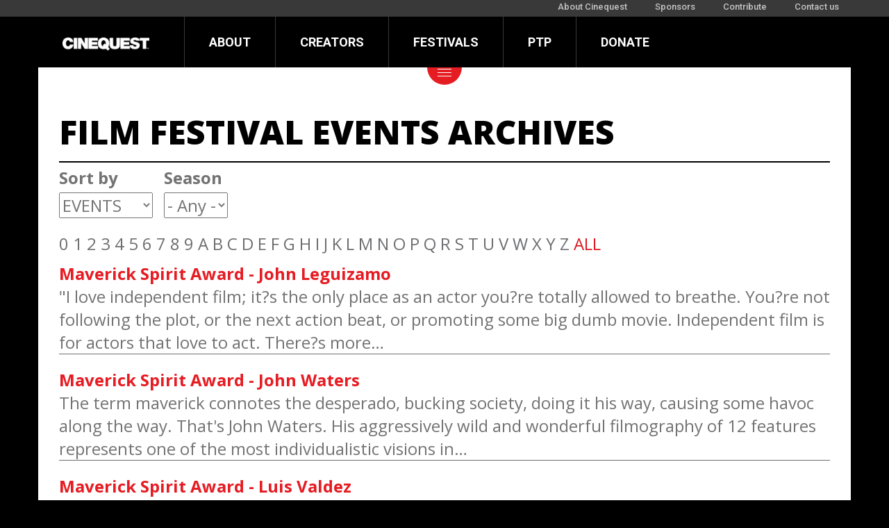

--- FILE ---
content_type: text/html; charset=UTF-8
request_url: https://cinequest.org/archives/events?page=20
body_size: 7666
content:
<!DOCTYPE html>
<html lang="en" dir="ltr">
	<head>
		<meta charset="utf-8" />
<noscript><style>form.antibot * :not(.antibot-message) { display: none !important; }</style>
</noscript><meta name="description" content="Voted the Best Film Festival by USA Today readers, Cinequest Film &amp; Creativity Festival is a celebration of creativity and innovation." />
<link rel="canonical" href="https://cinequest.org/archives/events" />
<meta name="Generator" content="Drupal 10 (https://www.drupal.org)" />
<meta name="MobileOptimized" content="width" />
<meta name="HandheldFriendly" content="true" />
<meta name="viewport" content="width=device-width, initial-scale=1.0" />
<link rel="icon" href="/sites/default/files/theme/favicon.ico" type="image/vnd.microsoft.icon" />

		<meta name="viewport" content="width=device-width, initial-scale=1, shrink-to-fit=no">
		<title>FILM FESTIVAL EVENTS ARCHIVES | Cinequest</title>
		<link rel="preconnect" href="https://fonts.googleapis.com">
		<link rel="preconnect" href="https://fonts.gstatic.com" crossorigin>
		<script src="https://kit.fontawesome.com/80f2bd0ccd.js" crossorigin="anonymous"></script>
		<link href="https://fonts.googleapis.com/css2?family=Open+Sans:wght@300;400;600;700;800&family=Roboto:wght@500;700&family=Work+Sans:wght@500&display=swap" rel="stylesheet"> 
		<link rel="stylesheet" media="all" href="/core/misc/components/progress.module.css?t8ie7m" />
<link rel="stylesheet" media="all" href="/core/misc/components/ajax-progress.module.css?t8ie7m" />
<link rel="stylesheet" media="all" href="/core/modules/system/css/components/align.module.css?t8ie7m" />
<link rel="stylesheet" media="all" href="/core/modules/system/css/components/fieldgroup.module.css?t8ie7m" />
<link rel="stylesheet" media="all" href="/core/modules/system/css/components/container-inline.module.css?t8ie7m" />
<link rel="stylesheet" media="all" href="/core/modules/system/css/components/clearfix.module.css?t8ie7m" />
<link rel="stylesheet" media="all" href="/core/modules/system/css/components/details.module.css?t8ie7m" />
<link rel="stylesheet" media="all" href="/core/modules/system/css/components/hidden.module.css?t8ie7m" />
<link rel="stylesheet" media="all" href="/core/modules/system/css/components/item-list.module.css?t8ie7m" />
<link rel="stylesheet" media="all" href="/core/modules/system/css/components/js.module.css?t8ie7m" />
<link rel="stylesheet" media="all" href="/core/modules/system/css/components/nowrap.module.css?t8ie7m" />
<link rel="stylesheet" media="all" href="/core/modules/system/css/components/position-container.module.css?t8ie7m" />
<link rel="stylesheet" media="all" href="/core/modules/system/css/components/reset-appearance.module.css?t8ie7m" />
<link rel="stylesheet" media="all" href="/core/modules/system/css/components/resize.module.css?t8ie7m" />
<link rel="stylesheet" media="all" href="/core/modules/system/css/components/system-status-counter.css?t8ie7m" />
<link rel="stylesheet" media="all" href="/core/modules/system/css/components/system-status-report-counters.css?t8ie7m" />
<link rel="stylesheet" media="all" href="/core/modules/system/css/components/system-status-report-general-info.css?t8ie7m" />
<link rel="stylesheet" media="all" href="/core/modules/system/css/components/tablesort.module.css?t8ie7m" />
<link rel="stylesheet" media="all" href="/core/modules/views/css/views.module.css?t8ie7m" />
<link rel="stylesheet" media="all" href="//cdn.jsdelivr.net/npm/bootstrap@3.3.7/dist/css/bootstrap.css" />
<link rel="stylesheet" media="all" href="//cdn.jsdelivr.net/npm/@unicorn-fail/drupal-bootstrap-styles@0.0.2/dist/3.3.1/7.x-3.x/drupal-bootstrap.css" />
<link rel="stylesheet" media="all" href="/themes/custom/apiqa/css/page-front.css?t8ie7m" />
<link rel="stylesheet" media="all" href="/themes/custom/apiqa/css/page-front-tablet.css?t8ie7m" />
<link rel="stylesheet" media="all" href="/libraries/magnific-popup/dist/magnific-popup.css?t8ie7m" />
<link rel="stylesheet" media="all" href="/themes/custom/apiqa/css/style.css?t8ie7m" />
<link rel="stylesheet" media="all" href="/themes/custom/apiqa/css/responsive.css?t8ie7m" />

			<script type="application/json" data-drupal-selector="drupal-settings-json">{"path":{"baseUrl":"\/","pathPrefix":"","currentPath":"archives\/events","currentPathIsAdmin":false,"isFront":false,"currentLanguage":"en","currentQuery":{"page":"20"}},"pluralDelimiter":"\u0003","suppressDeprecationErrors":true,"gtag":{"tagId":"AW-1071321294","consentMode":false,"otherIds":[],"events":[],"additionalConfigInfo":[]},"ajaxPageState":{"libraries":"eJxdiVESQDAMBS9UeiTzEBGTKhLF7Rmf_dmZ3cUmO-IkmpqJzKVAGxzDLIUs4J-suf-qDYdsXkd_VFYOnDMrdQ6O_KH2FgvuYI85pdjDKBShy-LPNuXxVHoBY3k1EQ","theme":"apiqa","theme_token":null},"ajaxTrustedUrl":{"\/archives\/events":true},"filmFestivalArchives":{"active":"ALL","queryString":"page=20"},"user":{"uid":0,"permissionsHash":"b3242d4b05eb6ed16717662c6055430e15c0d1c7bfc793b13017e4eba809b9ce"}}</script>
<script src="/core/misc/drupalSettingsLoader.js?v=10.5.6"></script>
<script src="/modules/contrib/google_tag/js/gtag.js?t8ie7m"></script>

			<!-- Load Font Awesome Kit -->
    <script src="https://kit.fontawesome.com/747940bb1c.js"></script>
	</head>
	<body id="dark"  class="not-front path-archives language-en black">
		<div class="color-overlay elegant-black op-9"></div>
		
		  <div class="dialog-off-canvas-main-canvas" data-off-canvas-main-canvas>
    <div id="search">
  <div class="container">
    <div class="row">
        <div class="region region-topbar">
    <div id="block-menu-menu-about-us">
      
                            <ul class="menu nav navbar-nav">

                                                <li class="leaf  first ">
                        <a href="/about-cinequest">About Cinequest</a></li>
                                            </li>
                                    <li class="leaf   ">
                        <a href="/our-sponsors">Sponsors</a></li>
                                            </li>
                                    <li class="leaf   ">
                        <a href="/support-cinequest">Contribute</a></li>
                                            </li>
                                    <li class="leaf   last">
                        <a href="/contact-us">Contact us</a></li>
                                            </li>
                            </ul>
            


  </div>

  </div>

    </div>
  </div>
</div>
<header id="navbar" role="banner" class="navbar navbar-default">
  <div class="container">
  <div class="row">
    <div class="col-xs-12 col-sm-3 col-md-2">
      <div class="navbar-header">
          <button type="button" class="navbar-toggle" data-toggle="collapse" data-target="#navbar-collapse">
            <span class="sr-only">Toggle navigation</span>
            <span class="icon-bar"></span>
            <span class="icon-bar"></span>
            <span class="icon-bar"></span>
          </button>
          <a class="logo navbar-btn" href="/" title="Home">
            <img src="/themes/custom/apiqa/images/logo.png" alt="Home" class="logo-white"/>
            <img src="/themes/custom/apiqa/images/logo-red.png" alt="Home" class= "logo-red"/>
          </a>
      </div>
    </div>
    <div class="col-xs-12 col-sm-9 col-md-10 visible-md-10 mobile-bg-grey">
      <div id="navigation">
        <div class="navbar-collapse collapse" id="navbar-collapse">
          <nav role="navigation">
                      
                    <ul class="menu nav navbar-nav">
                              <li class="leaf dropdown first">
                            <a href="" class="leaf dropdown first" data-toggle="dropdown">About</a>
                
                                                    <ul class="dropdown-menu" role="menu">
                              <li class="leaf first">
                            <a href="/about-cinequest" class="leaf first" data-drupal-link-system-path="node/16">About Cinequest</a>
                
                    </li>
                      <li class="leaf">
                            <a href="/team-and-leadership" class="leaf" data-drupal-link-system-path="node/47">Team &amp; Leadership</a>
                
                    </li>
                      <li class="leaf">
                            <a href="/sponsorship-at-cinequest" class="leaf" data-drupal-link-system-path="node/55">SPONSORSHIP</a>
                
                    </li>
                      <li class="leaf">
                            <a href="/internships" class="leaf" data-drupal-link-system-path="node/48">INTERNSHIPS</a>
                
                    </li>
                      <li class="leaf">
                            <a href="/support-cinequest" class="leaf" data-drupal-link-system-path="node/49">CONTRIBUTE</a>
                
                    </li>
                      <li class="leaf">
                            <a href="/our-contributors" class="leaf" data-drupal-link-system-path="node/50">Contributors</a>
                
                    </li>
                      <li class="leaf last">
                            <a href="/contact-us" class="leaf last" data-drupal-link-system-path="node/56">Contact Us</a>
                
                    </li>
          </ul>
      
                    </li>
                      <li class="leaf dropdown">
                            <a href="" class="leaf dropdown" data-toggle="dropdown">Creators</a>
                
                                                    <ul class="dropdown-menu" role="menu">
                              <li class="leaf first">
                            <a href="/submit-your-work-cinequest" class="leaf first" data-drupal-link-system-path="node/26">Film Submissions</a>
                
                    </li>
                      <li class="leaf last">
                            <a href="/submit-your-work-cinequest" class="leaf last" data-drupal-link-system-path="node/26">SCREENPLAY SUBMISSIONS</a>
                
                    </li>
          </ul>
      
                    </li>
                      <li class="leaf dropdown">
                            <a href="" class="leaf dropdown" data-toggle="dropdown">Festivals</a>
                
                                                    <ul class="dropdown-menu" role="menu">
                              <li class="leaf first">
                            <a href="/festival-events" class="leaf first">CQ FILM &amp; CREATIVITY FESTIVAL</a>
                
                    </li>
                      <li class="leaf">
                            <a href="/festival-passes" class="leaf" data-drupal-link-system-path="node/64">Festival Passes</a>
                
                    </li>
                      <li class="leaf">
                            <a href="/tickets-passes" class="leaf" data-drupal-link-system-path="node/57">Ticket Info</a>
                
                    </li>
                      <li class="leaf">
                            <a href="https://creatics.org/cinejoy" class="leaf">CINEJOY VIRTUAL</a>
                
                    </li>
                      <li class="leaf">
                            <a href="https://mcshq75j888jlq2w2l2s6c28zwjm.pub.sfmc-content.com/ubwh3hlzgjh" class="leaf">VOLUNTEERS</a>
                
                    </li>
                      <li class="leaf">
                            <a href="/internships" class="leaf" data-drupal-link-system-path="node/48">INTERNS</a>
                
                    </li>
                      <li class="leaf">
                            <a href="/festival-archive" class="leaf">ARCHIVE</a>
                
                    </li>
                      <li class="leaf last">
                            <a href="/content/notify-me" class="leaf last" data-drupal-link-system-path="node/25">NOTIFY ME</a>
                
                    </li>
          </ul>
      
                    </li>
                      <li class="leaf">
                            <a href="https://www.picturethepossibilities.org/" class="leaf">PTP</a>
                
                    </li>
                      <li class="leaf last">
                            <a href="/donate" class="leaf last">Donate</a>
                
                    </li>
          </ul>
      


  

          </nav>
        </div>
      </div>
    </div>
  </div>
  </div>
</header>
<header role="banner" id="page-header" class="container">
    <div class="region region-header">
    <div id="block-views-dropdowns-block">
  
    
      <div><div class="js-view-dom-id-660218f3bf6644af6a824d26cd7d0f542c5e7108dfc927b62c6e8027a034974b view-dropdowns">
  
  
  

  
  
  

      <div class="views-row"><div class="dropdowns-container">
  <div class="dropdowns-left">NOTIFY <a href="/content/notify-me">Cinequest In-Person Festival</a></div><div class="dropdowns-right">MARCH 10-22</div>
</div></div>
<a href="#" class="dropdown-trigger">
  <span class="icon-bar"></span>
  <span class="icon-bar"></span>
  <span class="icon-bar"></span>
</a>
    

  
  

  
  
</div>
</div>

  </div>

  </div>

</header> <!-- /#page-header -->
<div class="main-container container ">
  <div class="row">
    <section class="col-xs-12" id="main-content">
          <div data-drupal-messages-fallback class="hidden"></div>
  
    
      
  <h1 class="page-header">FILM FESTIVAL EVENTS ARCHIVES</h1>


    
    
      <div class="views-element-container">

<div class="js-view-dom-id-eeac62eded7b5aaaac7ce1b883fbe200dd2430bdf2c17a47ea1c282103b78bf3 view-film-festival-archives">
  
    
  
      <div class="view-filters">
      <div class="filter">
        <label for="filmselect">Sort by</label>
        <select id="filmselect">
          <option selected="selected" value="event">EVENTS</option>
          <option  value="films">FILMS</option>
          <option  value="shorts">SHORTS</option>
          <option  value="features">FEATURES</option>
        </select>
      </div>
      <div class="filter">
        <form class="views-exposed-form" data-drupal-selector="views-exposed-form-film-festival-archives-page-1" action="/archives/events" method="get" id="views-exposed-form-film-festival-archives-page-1" accept-charset="UTF-8">
  <div class="js-form-item form-item js-form-type-textfield form-item-title js-form-item-title">
      <label for="edit-title">Title</label>
        <input data-drupal-selector="edit-title" type="text" id="edit-title" name="title" value="" size="30" maxlength="128" class="form-text" />

        </div>
<div class="js-form-item form-item js-form-type-select form-item-field-season-cat-target-id js-form-item-field-season-cat-target-id">
      <label for="edit-field-season-cat-target-id">Season</label>
        <select data-drupal-selector="edit-field-season-cat-target-id" id="edit-field-season-cat-target-id" name="field_season_cat_target_id" class="form-select"><option value="All" selected="selected">- Any -</option><option value="1501">2020</option><option value="1500">2019</option><option value="1469">2018</option><option value="1468">2017</option><option value="1448">2016</option><option value="1447">2015</option><option value="1444">2014</option><option value="1238">2013</option><option value="767">2012</option><option value="766">2011</option><option value="765">2010</option><option value="761">2009</option><option value="754">2008</option><option value="759">2007</option><option value="756">2006</option><option value="751">2005</option><option value="749">2004</option><option value="752">2003</option><option value="760">2002</option><option value="755">2001</option><option value="753">2000</option><option value="757">1999</option><option value="758">1998</option><option value="764">1997</option><option value="763">1996</option><option value="762">1994</option></select>
        </div>
<div data-drupal-selector="edit-actions" class="form-actions js-form-wrapper form-wrapper" id="edit-actions"><input data-drupal-selector="edit-submit-film-festival-archives" type="submit" id="edit-submit-film-festival-archives" value="Apply" class="button js-form-submit form-submit" />
</div>


</form>

      </div>
    </div>
  
    <div id="sortbyalpha">
          <a href="?&amp;title=0">0</a>
          <a href="?&amp;title=1">1</a>
          <a href="?&amp;title=2">2</a>
          <a href="?&amp;title=3">3</a>
          <a href="?&amp;title=4">4</a>
          <a href="?&amp;title=5">5</a>
          <a href="?&amp;title=6">6</a>
          <a href="?&amp;title=7">7</a>
          <a href="?&amp;title=8">8</a>
          <a href="?&amp;title=9">9</a>
          <a href="?&amp;title=A">A</a>
          <a href="?&amp;title=B">B</a>
          <a href="?&amp;title=C">C</a>
          <a href="?&amp;title=D">D</a>
          <a href="?&amp;title=E">E</a>
          <a href="?&amp;title=F">F</a>
          <a href="?&amp;title=G">G</a>
          <a href="?&amp;title=H">H</a>
          <a href="?&amp;title=I">I</a>
          <a href="?&amp;title=J">J</a>
          <a href="?&amp;title=K">K</a>
          <a href="?&amp;title=L">L</a>
          <a href="?&amp;title=M">M</a>
          <a href="?&amp;title=N">N</a>
          <a href="?&amp;title=O">O</a>
          <a href="?&amp;title=P">P</a>
          <a href="?&amp;title=Q">Q</a>
          <a href="?&amp;title=R">R</a>
          <a href="?&amp;title=S">S</a>
          <a href="?&amp;title=T">T</a>
          <a href="?&amp;title=U">U</a>
          <a href="?&amp;title=V">V</a>
          <a href="?&amp;title=W">W</a>
          <a href="?&amp;title=X">X</a>
          <a href="?&amp;title=Y">Y</a>
          <a href="?&amp;title=Z">Z</a>
        <a href="?&amp;">ALL</a>
  </div>

  
      <div class="view-content">
      <div class="events-archives">
    <div class="views-row"><div class="views-field views-field-title"><span class="field-content"><a href="/events/158745/maverick-spirit-award-john-leguizamo" hreflang="und">Maverick Spirit Award - John Leguizamo</a></span></div><div class="views-field views-field-body"><span class="field-content">"I love independent film; it?s the only place as an actor you?re totally allowed to breathe. You?re not following the plot, or the next action beat, or promoting some big dumb movie. Independent film is for actors that love to act. There?s more…</span></div></div>
    <div class="views-row"><div class="views-field views-field-title"><span class="field-content"><a href="/events/159538/maverick-spirit-award-john-waters" hreflang="und">Maverick Spirit Award - John Waters</a></span></div><div class="views-field views-field-body"><span class="field-content">The term maverick connotes the desperado, bucking society, doing it his way, causing some havoc along the way. That's John Waters. His aggressively wild and wonderful filmography of 12 features represents one of the most individualistic visions in…</span></div></div>
    <div class="views-row"><div class="views-field views-field-title"><span class="field-content"><a href="/events/159552/maverick-spirit-award-luis-valdez" hreflang="und">Maverick Spirit Award - Luis Valdez</a></span></div><div class="views-field views-field-body"><span class="field-content">As an alumnus of San Jose State University and a resident of nearby San Juan Bautista, Luis Valdez's presence at Cinequest is a special occasion. As a child of Mexican descent, Mr. Valdez spent his early days as a migrant farm worker; an arduous…</span></div></div>
    <div class="views-row"><div class="views-field views-field-title"><span class="field-content"><a href="/events/159982/maverick-spirit-award-michael-mina" hreflang="und">Maverick Spirit Award - Michael Mina</a></span></div><div class="views-field views-field-body"><span class="field-content">Sunday, March 4th - 5pm to 7pm at the Silicon Valley Capital ClubAward-winning celebrity chef Michael Mina explores new opportunities to innovate the culinary world. Michael Mina partners with Andre Agassi in leading a restaurant management company…</span></div></div>
    <div class="views-row"><div class="views-field views-field-title"><span class="field-content"><a href="/events/159551/maverick-spirit-award-michael-radford" hreflang="und">Maverick Spirit Award - Michael Radford</a></span></div><div class="views-field views-field-body"><span class="field-content">Searching for a common theme in writer/director Michael Radford's work -- films like 1984, Another Time, Another Place, and White Mischief -- one might think that he's a man displaced; a man without a country. In fact, the reverse is true. Born in…</span></div></div>
    <div class="views-row"><div class="views-field views-field-title"><span class="field-content"><a href="/events/290312/maverick-spirit-award-nandita-das" hreflang="en">Maverick Spirit Award - Nandita Das</a></span></div><div class="views-field views-field-body"><span class="field-content">With more than forty films (encompassing ten languages) in her rich and lengthy resumé, Nandita Das could rightfully claim the status of bona fide Indian and Global film star and bask in the warm glow of klieg lights and the heady aura of celebrity…</span></div></div>
    <div class="views-row"><div class="views-field views-field-title"><span class="field-content"><a href="/events/159553/maverick-spirit-award-neil-jordan" hreflang="und">Maverick Spirit Award - Neil Jordan</a></span></div><div class="views-field views-field-body"><span class="field-content">Director of the smash hits, The Crying Game and Interview with the Vampire. Neil Jordan was born in Ireland in 1950. He began his foray into the arts as a successful novelist, producing such books as "The Past" and "The Dream Of The Beast". Later…</span></div></div>
    <div class="views-row"><div class="views-field views-field-title"><span class="field-content"><a href="/events/159993/maverick-spirit-award-philip-kaufman" hreflang="und">Maverick Spirit Award - Philip Kaufman</a></span></div><div class="views-field views-field-body"><span class="field-content">Friday, March 9th - 3pm at the San Jose Repertory TheatrePART 3 of the Writers Celebration. A Maverick Conversation with Philip KaufmanFor more than four decades, Philip Kaufman has been gracing the screen with his unique and passionate vision,…</span></div></div>
    <div class="views-row"><div class="views-field views-field-title"><span class="field-content"><a href="/events/159549/maverick-spirit-award-robert-wise" hreflang="und">Maverick Spirit Award - Robert Wise</a></span></div><div class="views-field views-field-body"><span class="field-content">The term "icon" is bandied about so freely these days, it seems to have lost much of its power. Nevertheless, Robert Wise, in an extraordinarily productive and eclectic fifty-year career, has more than earned that noble distinction. 

In 1933,…</span></div></div>
    <div class="views-row"><div class="views-field views-field-title"><span class="field-content"><a href="/events/159539/maverick-spirit-award-russ-meyer" hreflang="und">Maverick Spirit Award - Russ Meyer</a></span></div><div class="views-field views-field-body"><span class="field-content">Precious few filmmakers can make the claim that their body of work represents a genre in and of itself. But "A Russ Meyer Film" conjures up images of wild, lightning-fast plots, over-the-top violence, anarchic humor, and women with unusually large…</span></div></div>
    <div class="views-row"><div class="views-field views-field-title"><span class="field-content"><a href="/events/159981/maverick-spirit-award-terence-davies" hreflang="und">Maverick Spirit Award - Terence Davies</a></span></div><div class="views-field views-field-body"><span class="field-content">Saturday, March 10th - 7pm at the California TheatreThe word auteur is all too often tossed around when film directors possessing a certain vision are discussed. Only rarely do we experience a true auteur, adept enough at transforming an intensely…</span></div></div>
    <div class="views-row"><div class="views-field views-field-title"><span class="field-content"><a href="/events/159537/maverick-spirit-award-werner-herzog" hreflang="und">Maverick Spirit Award - Werner Herzog</a></span></div><div class="views-field views-field-body"><span class="field-content">As part of the German Renaissance that occurred in cinema in the 70s, Werner Herzog established himself as a filmmaker of extraordinary vision, creating art that tore open the drapes of our obstructed senses and let in a new and shining light. While…</span></div></div>
</div>

    </div>
  
        <nav class="pager" role="navigation" aria-labelledby="pagination-heading">
    <h4 id="pagination-heading" class="visually-hidden">Pagination</h4>
    <ul class="pager__items js-pager__items">
                    <li class="pager__item pager__item--first">
          <a href="?page=0" title="Go to first page">
            <span class="visually-hidden">First page</span>
            <span aria-hidden="true">« First</span>
          </a>
        </li>
                          <li class="pager__item pager__item--previous">
          <a href="?page=19" title="Go to previous page" rel="prev">
            <span class="visually-hidden">Previous page</span>
            <span aria-hidden="true">‹‹</span>
          </a>
        </li>
                          <li class="pager__item pager__item--ellipsis" role="presentation">&hellip;</li>
                          <li class="pager__item">
                                          <a href="?page=16" title="Go to page 17">
            <span class="visually-hidden">
              Page
            </span>17</a>
        </li>
              <li class="pager__item">
                                          <a href="?page=17" title="Go to page 18">
            <span class="visually-hidden">
              Page
            </span>18</a>
        </li>
              <li class="pager__item">
                                          <a href="?page=18" title="Go to page 19">
            <span class="visually-hidden">
              Page
            </span>19</a>
        </li>
              <li class="pager__item">
                                          <a href="?page=19" title="Go to page 20">
            <span class="visually-hidden">
              Page
            </span>20</a>
        </li>
              <li class="pager__item is-active">
                                          <a href="?page=20" title="Current page" aria-current="page">
            <span class="visually-hidden">
              Page
            </span>21</a>
        </li>
              <li class="pager__item">
                                          <a href="?page=21" title="Go to page 22">
            <span class="visually-hidden">
              Page
            </span>22</a>
        </li>
              <li class="pager__item">
                                          <a href="?page=22" title="Go to page 23">
            <span class="visually-hidden">
              Page
            </span>23</a>
        </li>
              <li class="pager__item">
                                          <a href="?page=23" title="Go to page 24">
            <span class="visually-hidden">
              Page
            </span>24</a>
        </li>
              <li class="pager__item">
                                          <a href="?page=24" title="Go to page 25">
            <span class="visually-hidden">
              Page
            </span>25</a>
        </li>
                          <li class="pager__item pager__item--ellipsis" role="presentation">&hellip;</li>
                          <li class="pager__item pager__item--next">
          <a href="?page=21" title="Go to next page" rel="next">
            <span class="visually-hidden">Next page</span>
            <span aria-hidden="true">››</span>
          </a>
        </li>
                          <li class="pager__item pager__item--last">
          <a href="?page=38" title="Go to last page">
            <span class="visually-hidden">Last page</span>
            <span aria-hidden="true">Last »</span>
          </a>
        </li>
          </ul>
  </nav>

  
  
  
  
  </div></div>

  

    </section>
  </div>
</div>
  <footer>
    <div class="prefooter container">
            
    
      <div><div class="js-view-dom-id-350788d4f2e2ad3d26ca7eb2d8ce1edc9b4fce89c961db54d8cf1619e9e80c9c view-promotions">
  
  
  

  
  
  

  <div class="row">
    <div class="views-row col-xs-6 col-md-3"><span class="field-content">
  <div class="views-field-title">
    <a class="popup-youtube" href="https://www.youtube.com/watch?v=jQbQ5-Eslxs">STORY OF CINEQUEST</a>
  </div>
  <a class="popup-youtube" href="https://www.youtube.com/watch?v=jQbQ5-Eslxs">
     <div>
  
  
              <img loading="lazy" src="/sites/default/files/styles/promotions/public/images/harrison-ford-w-hh-1-1_0-1-2.jpg?itok=IsFe8baB" width="400" height="510" alt="" />



      
</div>

  </a>
</span></div>
    <div class="views-row col-xs-6 col-md-3"><span class="field-content">
  <div class="views-field-title">
    <a class="popup-youtube" href="https://www.youtube.com/watch?v=vAm2Z4mGylA">CINEJOY HIGHLIGHTS</a>
  </div>
  <a class="popup-youtube" href="https://www.youtube.com/watch?v=vAm2Z4mGylA">
     <div>
  
  
              <img loading="lazy" src="/sites/default/files/styles/promotions/public/images/2_women_b.jpeg?itok=8stdTfTz" width="400" height="510" alt="2 women at Cinequest" />



      
</div>

  </a>
</span></div>
    <div class="views-row col-xs-6 col-md-3"><span class="field-content">
  <div class="views-field-title">
    <a class="" href="https://creatics.org/cinejoy">CINEJOY</a>
  </div>
  <a class="" href="https://creatics.org/cinejoy">
     <div>
  
  
              <img loading="lazy" src="/sites/default/files/styles/promotions/public/images/cq_tatiana.jpeg?itok=JVEI5Zzq" width="400" height="510" alt="Tatiana at Cinequest" />



      
</div>

  </a>
</span></div>
    <div class="views-row col-xs-6 col-md-3"><span class="field-content">
  <div class="views-field-title">
    <a class="" href="/content/notify-me">EMAIL NOTIFY ME</a>
  </div>
  <a class="" href="/content/notify-me">
     <div>
  
  
              <img loading="lazy" src="/sites/default/files/styles/promotions/public/images/386369579-1_11.jpeg?itok=j4lRK2BE" width="400" height="510" alt="Cinequest theater" />



      
</div>

  </a>
</span></div>
</div>
    

  
  

  
  
</div>
</div>

  

    </div>
    <div class="footer container">
      <div class="row">
            <div class="col-xs-6 col-md-2"><img src ="/themes/custom/apiqa/images/logo.png " alt="cinequest footer logo" class="footer-logo"/></div>
            <div class="col-xs-6 col-md-10">
              <div id="social_media_icons">
                <div id="twitter"><a href="https://www.twitter.com/cinequest" target="_blank"><i class="fab fa-twitter"></i></a></div>
                <div id="facebook"><a href="https://www.facebook.com/cinequest" target="_blank"><i class="fab fa-facebook-square"></i></a></div>
                <div id="youtube"><a href="https://www.youtube.com/user/Cinequest" target="_blank"><i class="fab fa-youtube"></i></a></div>
                <div id="instagram"><a href="https://www.instagram.com/CinequestOrg" target="_blank"><i class="fab fa-instagram"></i></a></div>
              </div>
            </div>
          </div>
          <div class="copyright">
            <p>© 2012-2025 Cinequest. All Rights Reserved. <a href="/terms-privacy"><u>Privacy Policy &amp; Terms and Conditions</u></a><br>
    Web Hosting Donated By <a href="http://www.he.net" target="_blank"><u>Hurricane Electric</u></a></p>
          </div>
    </div>
      
  </footer>
  </div>

		
		<script src="/core/assets/vendor/jquery/jquery.min.js?v=3.7.1"></script>
<script src="/core/assets/vendor/once/once.min.js?v=1.0.1"></script>
<script src="/core/misc/drupal.js?v=10.5.6"></script>
<script src="/core/misc/drupal.init.js?v=10.5.6"></script>
<script src="/core/assets/vendor/tabbable/index.umd.min.js?v=6.2.0"></script>
<script src="/themes/custom/apiqa/js/film-festival-archives.js?t8ie7m"></script>
<script src="//cdn.jsdelivr.net/npm/bootstrap@3.3.7/dist/js/bootstrap.js"></script>
<script src="/libraries/magnific-popup/dist/jquery.magnific-popup.min.js?t8ie7m"></script>
<script src="//unpkg.com/masonry-layout@4/dist/masonry.pkgd.min.js"></script>
<script src="/themes/custom/apiqa/js/script.js?t8ie7m"></script>
<script src="/core/misc/progress.js?v=10.5.6"></script>
<script src="/core/assets/vendor/loadjs/loadjs.min.js?v=4.3.0"></script>
<script src="/core/misc/debounce.js?v=10.5.6"></script>
<script src="/core/misc/announce.js?v=10.5.6"></script>
<script src="/core/misc/message.js?v=10.5.6"></script>
<script src="/core/misc/ajax.js?v=10.5.6"></script>
<script src="/modules/contrib/google_tag/js/gtag.ajax.js?t8ie7m"></script>

	</body>
</html>


--- FILE ---
content_type: text/css
request_url: https://cinequest.org/themes/custom/apiqa/css/page-front.css?t8ie7m
body_size: 4947
content:
/**
* @file
* Page Styling
*
* Style the markup found in page.tpl.php. Also includes some styling of
* miscellaneous Drupal elements that appear in the $content variable, such as
* ul.links, .pager, .more-link, etc.
*/


/*
* Body
*/


/* @media all and (min-width: 920px) { */

body {
    margin: 0;
    padding: 0;
    background-color: black;
    -webkit-text-size-adjust: 100%;
    -ms-text-size-adjust: 100%;
}

.front #page {
    background-color: black;
}


/*
  * The skip-link link will be completely hidden until a user tabs to the link.
  * See the element-focusable rule in system.base.css.
  */

#skip-link {
    margin: 0;
}

#skip-link a,
#skip-link a:visited {
    display: block;
    width: 100%;
    padding: 2px 0 3px 0;
    text-align: center;
    background-color: #666;
    color: #fff;
}


/*
  * Header
  */

#header {
    margin: 30px 0;
    padding-top: 0px;
    height: 56px;
}

#logo {
    /* Wrapping link for logo */
    float: left;
    /* LTR */
    margin: 0;
    padding: 0;
}

#logo img {
    vertical-align: bottom;
}

.navbar .logo {
    padding-left: 15px;
    padding-right: 15px;
    max-width: 100%;
}

@media all and (min-width: 768px) {
    .navbar .logo {
        padding: 0;
    }
}

#name-and-slogan {
    /* Wrapper for website name and slogan */
    float: left;
}

#site-name {
    /* The name of the website */
    margin: 0;
    font-size: 2em;
    line-height: 1.5em;
}

#site-name a:link,
#site-name a:visited {
    color: #000;
    text-decoration: none;
}

#site-name a:hover,
#site-name a:focus {
    text-decoration: underline;
}

#site-slogan {
    /* The slogan (or tagline) of a website */
    margin: 0;
    font-size: 1em;
}

.region-header {
    /* Wrapper for any blocks placed in the header region */
    clear: both;
    /* Clear the logo */
    padding-left: 15px;
    padding-right: 15px;
}


/*
  * Main (container for everything else)
  */

#main {
    width: 100%;
}


/*
  * Content
  */

.front #content {
    margin-top: 30px;
    /* Move all the children of #main down to make room. */
}

.region-highlighted {}

.breadcrumb {
    /* The path to the current page in the form of a list of links */
}

.breadcrumb ol {
    margin: 0;
    padding: 0;
}

.breadcrumb li {
    display: inline;
    list-style-type: none;
    margin: 0;
    padding: 0;
}

h1.title,

/* The title of the page */

h2.node-title,

/* Title of a piece of content when it is given in a list of content */

h2.block-title,

/* Block title */

h2.title,

/* Comment section heading */

h2.comment-form,

/* Comment form heading */

h3.title {
    /* Comment title */
    /* margin: 0; */
}

tr.even {
    /* Some tables have rows marked even or odd. */
    /* background-color: #eee; */
    /* Drupal core uses a #eee background */
}

tr.odd {
    /* background-color: #eee; */
    /* Drupal core uses a #eee background */
}

div.messages {
    /* Important messages (status, warning, and error) for the user. See also the declarations in messages.css. */
    margin: 1.5em 0;
    /* Drupal core uses "6px 0" margin */
}

div.messages ul {
    margin-top: 0;
    margin-bottom: 0;
}

div.status {
    /* Normal priority messages */
}

div.warning,
tr.warning {
    /* Medium priority messages */
    /* border: 1px solid #f0c020; */
    /* Drupal core uses: 1px solid #f0c020 */
}

div.error,
tr.error {
    /* High priority messages. See also the .error declaration below. */
}

.error {
    /* Errors that are separate from div.messages status messages. */
    /* color: #e55; */
    /* Drupal core uses a #e55 background */
}

.warning {
    /* Warnings that are separate from div.messages status messages. */
    /* color: #e09010; */
    /* Drupal core uses a #e09010 background */
}

.tabs {
    /* See also the tabs.css file. */
}

.region-help {
    /* Help text on a page */
}

.more-help-link {
    /* Link to more help */
}

.region-content {
    /* Wrapper for the actual page content */
}

ul.inline {
    /* List of links generated by theme_links() */
    display: inline;
    padding: 0;
}

ul.inline li {
    display: inline;
    list-style-type: none;
    padding: 0 1em 0 0;
    /* LTR */
}

span.field-label {
    /* The inline field label used by the Fences module */
    padding: 0 1em 0 0;
    /* LTR */
}

.item-list .pager {
    /* A list of page numbers when more than 1 page of content is available */
    padding: 0;
}

.item-list .pager li {
    /* Each page number in the pager list */
    padding: 0 0.5em;
}

.feed-icon {
    /* The link to the RSS or Atom feed for the current list of content */
}

.more-link {
    /* Aggregator, blog, and forum more link */
}


/*
  * First sidebar (on left in LTR languages, on right in RTL)
  *
  * Remember to NOT add padding or margin to your .region-sidebar-first
  * (see the layout.css file.)
  */

.region-sidebar-first {}


/*
  * Second sidebar (on right in LTR languages, on left in RTL)
  *
  * Remember to NOT add padding or margin to your .region-sidebar-second
  * (see the layout.css file.)
  */

.region-sidebar-second {}

@media all and (max-width: 812px) {
    .ismobiledevice #right-sidebar #block-block-2,
    .ismobiledevice #right-sidebar #block-block-3,
    .ismobiledevice #right-sidebar #block-block-4,
    .ismobiledevice #right-sidebar #block-block-5 {
        display: none;
    }
    .ismobiledevice.istablet #right-sidebar #block-block-2,
    .ismobiledevice.istablet #right-sidebar #block-block-3,
    .ismobiledevice.istablet #right-sidebar #block-block-4,
    .ismobiledevice.istablet #right-sidebar #block-block-5 {
        display: block;
    }
}


/*
  * Footer
  */

#footer {
    padding: 0px;
}


/*
  * Page bottom
  */

.region-bottom {
    /* Wrapper for any blocks placed in the page bottom region */
}


/* FRONT PAGE CUSTOM THEME */


/* NAVIGATION */

#navigation.front {
    position: absolute;
    top: 0;
    height: 3em;
    width: 100%;
}

#navigation.front ul.links,

/* Main menu and secondary menu links */

#navigation.front ul.menu {
    /* Menu block links */
    margin: 0;
    padding: 0;
    text-align: left;
    /* LTR */
}

#navigation.front ul.links li.first,
#navigation.front ul.menu li.first {
    padding: 0;
    border-left: none;
}

#navigation.front ul.links li.first a,
#navigation.front ul.menu li.first a {
    display: block;
    background-image: url('../images/home_icon.png');
    background-repeat: no-repeat;
    background-position: left;
    padding: 0;
    width: 17px;
    text-indent: -9999px;
    border-right: none;
}

#navigation.front .menu-218.first.active {
    border-right: none;
}

#navigation.front ul.links li,
#navigation.front ul.menu li {
    /* A simple method to get navigation links to appear in one line. */
    float: left;
    /* LTR */
    padding: 0 10px 0 0;
    /* LTR */
    list-style-type: none;
    list-style-image: none;
    font-size: 19px;
    border-right: 3px solid #e61c23;
    font-weight: bold;
    padding: 0 15px;
}

#navigation.front ul.links li a,
#navigation.front ul.menu li a {
    color: white;
}

#navigation.front ul.links li.last,
#navigation.front ul.menu li.last {
    border-right: none;
}

#navigation.front ul.links li a:hover,
a:focus,
#navigation.front ul.menu li a:hover,
a:focus {
    color: #e61c23;
}


/* SOCIAL MEDIA BAR */

#search_smallcontainer {
    width: 100%;
    height: 40px;
    background-image: url('../images/top_bg.png');
    background-repeat: repeat-x;
    margin: 0 auto;
}


/* #join_us {
    float:left;
    margin-left: 550px;
    margin-right: 10px;
    margin-top: 10px;
  }

  #twitter {
  width: 26px;
  height: 26px;
  float:left;
  margin: 8px 0 0 5px;
  }

  #facebook {
  width: 26px;
  height: 26px;
  float:left;
  margin: 8px 0 0 5px;
  }

  #youtube {
  width: 26px;
  height: 26px;
  float:left;
  margin: 8px 0 0 5px;
  } */


/* DROPDOWN */

#block-block-10,
#block-block-11,
#block-block-12,
#block-block-13 {
    display: none;
    margin-bottom: 5px;
}

#whitebox {
    background-image: url('../images/dropdown_bg.png');
    background-repeat: no-repeat;
    background-color: white;
    /* height: 130px; */
    background-position: 35px top;
    padding-bottom: 20px;
}

#whitebox #links {
    margin-left: 10px;
    padding-top: 20px;
}

@media all and (min-width: 665px) {
    #whitebox.film-festival {
        background-position: 25px top;
    }
    #whitebox.about {
        background-position: -100px top;
    }
    #whitebox.ms {
        background-position: 250px top;
    }
    #whitebox.ptp {
        background-position: 340px top;
    }
    #whitebox ul.menu {
        margin-right: 20px;
        float: left;
    }
    #whitebox #links {
        width: 400px;
        height: 100px;
        padding-top: 20px;
    }
    #whitebox.about #links {
        margin-left: 10px;
    }
    #whitebox.film-festival #links {
        margin-left: 135px;
    }
    #whitebox.ms #links {
        margin-left: 350px;
    }
    #whitebox.ptp #links {
        margin-left: 440px;
    }
}

#whitebox ul li.leaf {
    list-style-image: none;
    list-style-type: none;
    text-align: center;
}

@media all and (min-width: 665px) {
    #whitebox ul li.leaf {
        text-align: left;
    }
}

#whitebox li a:visited,
#whitebox li a:link,
#whitebox li a:active {
    color: #7d7d7d;
    font-size: 16px;
}

@media all and (min-width: 565px) {
    #whitebox li a:visited,
    #whitebox li a:link,
    #whitebox li a:active {
        font-size: 12px;
    }
}

#whitebox li a:hover {
    color: #e61c23;
}


/* IMAGE SLIDER */

@media (min-width: 415px) {
    #block-views-highlights-slideshow-block-single {
        width: 100%;
        /*height: 518px;
    background-image: url(http://mopsal/sites/default/files/mock_1232x518.jpg);*/
    }
    #block-views-highlights-slideshow-block-single-mobport {
        display: none;
    }
}

@media (max-width: 414px) {
    #block-views-highlights-slideshow-block-single {
        display: none;
        /*height: 518px;
    background-image: url(http://mopsal/sites/default/files/mock_1232x518.jpg);*/
    }
    #block-views-highlights-slideshow-block-single-mobport {
        width: 100%;
    }
}

#block-views-highlights-slideshow-block,
#block-views-highlights-slideshow-block-1 {
    /* background-color: white; */
    width: 100%;
}

#views_slideshow_cycle_main_highlights_slideshow-block,
#views_slideshow_cycle_teaser_section_highlights_slideshow-block,
#views_slideshow_cycle_div_highlights_slideshow-block_0 .views-slideshow-cycle-main-frame-row-item.views-row.views-row-0.views-row-first.views-row-odd,
#views_slideshow_cycle_div_highlights_slideshow-block_1 .views-slideshow-cycle-main-frame-row-item.views-row.views-row-0.views-row-first.views-row-odd,
#views_slideshow_cycle_div_highlights_slideshow-block_2 .views-slideshow-cycle-main-frame-row-item.views-row.views-row-0.views-row-first.views-row-odd,
.views-field.views-field-field-highlights-image .field-content,
#views_slideshow_cycle_main_highlights_slideshow-block-1,
#views_slideshow_cycle_teaser_section_highlights_slideshow-block-1 {
    height: 380px;
}

.views-slideshow-cycle-main-frame-row,
.views-slideshow-cycle-main-frame-row-item {
    width: 100%!important;
}

.views-slideshow-controls-bottom clearfix {
    height: 100px;
}

.views_slideshow_cycle_main {
    width: 100%;
    float: left;
}

.views_slideshow_cycle_main .views-slideshow-cycle-main-frame {
    width: 100% !important;
    height: auto;
}

.views_slideshow_cycle_main .views-slideshow-cycle-main-frame-row {
    width: 100% !important;
    height: auto;
}

.views_slideshow_cycle_main .field-content {
    max-width: 100%;
    width: 100%;
}

.views_slideshow_cycle_main .field-content img {
    max-width: 100%;
    width: 100%;
    height: auto;
    margin: 0;
    padding: 0;
}

.views-slideshow-cycle-main-frame-row-item .views-field-php {
    margin: 15px;
}

.views-slideshow-cycle-main-frame-row-item .field-content img {
    height: auto;
    margin: auto;
}

.views-slideshow-cycle-main-frame-row-item .views-field.views-field-title {
    font-size: 18px;
    color: #e61c23;
    font-weight: bold;
    /* width: 700px;
    height: 30px; */
    margin: 10px 15px 5px 14px;
}

@media all and (min-width: 768px) {
    .views-slideshow-cycle-main-frame-row-item .views-field.views-field-title {
        font-size: 28px;
    }
}

.views-slideshow-cycle-main-frame-row-item .views-field.views-field-body {
    margin-left: 15px;
    font-size: 13px;
}

@media all and (min-width: 768px) {
    .views-slideshow-cycle-main-frame-row-item .views-field.views-field-body {
        font-size: 16px;
    }
}

.views-slideshow-cycle-main-frame-row-item .views-field.views-field-body p {
    margin: 5px 0;
}

#widget_pager_bottom_highlights_slideshow-block .views-field-title,
#widget_pager_bottom_highlights_slideshow-block_1_1 .views-field-title {
    /* position: relative;
    left: 820px;
    width: 180px;
    bottom: 85px; */
}

.views-content-title {
    background-image: url('../images/slider_dot.png');
    background-repeat: no-repeat;
    height: 19px;
    width: 19px;
    display: block;
    text-indent: -9999px;
    margin-right: 0;
    margin-top: 20px;
    float: left;
}

.views-row-even.active .views-content-title,
.views-row-odd.active .views-content-title {
    background-image: url('../images/slider_dot_active.png');
    background-repeat: no-repeat;
    height: 19px;
    width: 19px;
    display: block;
    text-indent: -9999px;
    margin-right: 0;
    margin-top: 20px;
    float: left;
}

#views_slideshow_controls_text_previous_highlights_slideshow-block,
#views_slideshow_controls_text_previous_highlights_slideshow-block_1_1 {
    background-image: url('../images/left_arrow.png');
    background-repeat: no-repeat;
    height: 32px;
    width: 32px;
    display: block;
    text-indent: -9999px;
    float: left;
    z-index: 10;
    position: absolute;
    bottom: 50%;
    left: 20px;
    /*bottom: 305px;
    right: -30px;*/
    background-size: contain;
}

#views_slideshow_controls_text_next_highlights_slideshow-block,
#views_slideshow_controls_text_next_highlights_slideshow-block_1_1 {
    background-image: url('../images/right_arrow.png');
    background-repeat: no-repeat;
    height: 32px;
    width: 32px;
    display: block;
    text-indent: -9999px;
    float: left;
    z-index: 10;
    position: absolute;
    bottom: 50%;
    right: 20px;
    /*bottom: 305px;
    left: 830px;*/
    background-size: contain;
}

@media all and (min-width: 768px) {
    #views_slideshow_controls_text_previous_highlights_slideshow-block,
    #views_slideshow_controls_text_previous_highlights_slideshow-block_1_1,
    #views_slideshow_controls_text_next_highlights_slideshow-block,
    #views_slideshow_controls_text_next_highlights_slideshow-block_1_1 {
        height: 72px;
        width: 72px;
    }
}

.views-slideshow-cycle-processed .views-slideshow-controls-bottom,
.views-slideshow-cycle-processed .views-slideshow-controls-top {
    position: relative;
}

#views_slideshow_controls_text_pause_highlights_slideshow-block,
#views_slideshow_controls_text_pause_highlights_slideshow-block_1_1 {
    display: none;
}

.views-field.views-field-title a {
/*    font-size: 16px;*/
    color: #e61c23;
}

#block-views-highlights-slideshow-block,
#block-views-highlights-slideshow-block-1 {
    /* background-color: white; */
    /* height: 450px; */
    margin-bottom: 5px;
    line-height: 1.2;
    padding-bottom: 15px;
}

.views-slideshow-pager-fields {
    position: absolute;
    bottom: 40px;
    right: 15px;
    z-index: 9;
    display: none;
}

@media all and (min-width: 768px) {
    .views-slideshow-pager-fields {
        bottom: 90px;
        right: 40%;
    }
}

@media all and (min-width: 920px) {
    .views-slideshow-pager-fields {
        bottom: 40px;
        right: 15px;
    }
}

@media all and (min-width: 1200px) {
    .views-slideshow-pager-fields {
        display: block;
    }
}

.views-slideshow-pager-fields>div {
    display: inline-block;
}


/* RIGHT SIDEBAR CONTENT */

.region.region-content-sidebar {
    float: right;
}

.region.region-content-sidebar .odd {
    width: 308px;
    border-bottom: 2px solid white;
    margin-left: 30px;
    margin-bottom: 15px;
}

.region.region-content-sidebar .even {
    width: 308px;
    border-bottom: 2px solid white;
    margin-left: 30px;
    margin-bottom: 15px;
    padding-bottom: 15px;
}

#block-block-5 .region.region-content-sidebar .even {
    border-bottom: 0px;
}

.region.region-content-sidebar p {
    margin: 0 0 15px 0;
}

.region.region-content-sidebar .last {
    border-bottom: none;
}

#block-views-highlights-slideshow-block-1 .views-field-title .field-content a {
    font-family: Work Sans;
    font-style: normal;
    font-weight: 500;
    font-size: 24px;
    line-height: 28px;
    color: #FFFFFF;
}

#block-views-highlights-slideshow-block-1 .views-field-title {
    background: rgba(196, 196, 196, 0.7);
    padding: 20px;
    opacity: 0;
    position: absolute;
    width: calc(100% - 30px);
    bottom: 15px;
    left: 15px;
    transition: opacity .5s ease-out;
    -moz-transition: opacity .5s ease-out;
    -webkit-transition: opacity .5s ease-out;
    -o-transition: opacity .5s ease-out;
}

#block-views-highlights-slideshow-block-1 .masonry-item:hover .views-field-title {
    opacity: 1;
}


/* OUR PROGRAMS BLOCK */

.views-field-title .field-content a,
.views-field-field-link-to a {
    color: #e61c23;
    font-weight: bold;
}

#block-views-our-programs-block {
    /* width: 660px;
    height: 340px; 
    float:left;*/
    /*margin-bottom: 30px;*/
}

.view.view-our-programs {
    background-color: white;
    width: 660px;
    height: 305px;
    float: left;
}

#block-views-our-programs-block img {
    width: 100%;
    height: auto;
    margin: auto;
    margin-bottom: 10px;
}

#block-views-our-programs-block .views-row {
    /* float: left;
    width: 50%;
    height: 260px; */
    margin-bottom: 15px;
}


/* FILM FESTIVAL BLOCK */


/* .view.view-film-festival {
    background-color: white;
    width: 660px;
    height: 305px;
    float:left;
  } */

#block-views-film-festival-block {
    /* width: 660px;
    height: 340px; */
    /* float:left; */
    /* margin-bottom: 30px; */
    margin-top: 30px;
}

#block-views-film-festival-block img {
    width: 100%;
    height: auto;
    margin: auto;
    margin-bottom: 10px;
}

#block-views-film-festival-block .views-row {
    /* float: left;
    width: 200px;
    height: 260px;
    margin-left: 15px;
    margin-top: 15px; */
    margin-bottom: 15px;
}

@media all and (min-width: 768px) {
    #block-views-film-festival-block .views-row,
    #block-views-our-programs-block .views-row {
        margin-bottom: 0;
    }
}


/* FOOTER */


/* .front .footer,
body.film-festival-about .footer {
    margin: 0 auto;
    padding-top: 60px;
    background-image: url('../images/bottom_gradient.png');
    background-position: top;
    background-repeat: repeat-x;
    background-color: #000000;
} */

.footer {
    text-align: center;
}

@media all and (min-width: 768px) {
    .footer {
        text-align: left;
    }
}

#footer #block-block-1 {
    margin: 10px;
}

#block-menu-menu-picture-the-possibilities,
#block-menu-menu-film-festival,
#block-menu-menu-maverick-studio,
#block-menu-menu-about-us {
    margin-top: 15px;
}

@media all and (min-width: 768px) {
    .footer #block-block-1 {
        float: left;
        margin: 0;
        width: 20%;
        padding-right: 10px;
    }
    #block-menu-menu-picture-the-possibilities,
    #block-menu-menu-film-festival,
    #block-menu-menu-maverick-studio,
    #block-menu-menu-about-us {
        float: left;
        margin-top: 0;
    }
}

#footer h2.block-title {
    font-size: 12px;
    font-weight: bold;
}


/* #footer menu,
ol,
ul,
.item-list ul {
    font-size: 12px;
    padding: 0px;
    margin: 0px;
} */

#footer ul li.leaf {
    list-style: none;
    color: #58595b;
}

#footer li a.active {
    color: #58595b;
}

#footer li a:hover {
    color: #e61c23;
}

#block-block-8 {
    /* float:left; */
    /* margin-left: 0px; */
    margin-top: 30px;
}


/* HIDDEN DRUPAL ARTICLE CONTENT */

article.node-3 {
    display: none;
}

article.node-2 {
    display: none;
}

article.node-1 {
    display: none;
}


/* mopsal for donate block */

#block-block-2 h2 {
    color: #ff0009;
}

#block-block-2 p {
    color: #ff0009;
}

#block-block-2 a {
    color: #ff0009;
}


/* FRONT BLOCKS */

#block-block-29 .view-content,
#block-block-28 .view-content {
    /* float: left; */
    background-color: white;
    padding: 15px;
}

#block-block-3,
#block-block-2,
#block-block-4 {
    padding-bottom: 30px;
    /* margin-bottom: 15px; */
    border-bottom: 2px solid #ffffff;
}

#block-block-3 .block-content,
#block-block-2 .block-content,
#block-block-4 .block-content,
#block-block-5 .block-content {
    background: #ffffff;
    padding: 10px;
    color: #000000;
}

@media all and (min-width: 768px) {
    #block-block-3 .block-content,
    #block-block-2 .block-content,
    #block-block-4 .block-content,
    #block-block-5 .block-content {
        background: none;
        padding: 0px;
        color: #6d6e70;
    }
}

.views-field-field-promotion-image img {
    max-width: 308px;
    height: auto;
}

@media all and (min-width: 768px) {
    .views-field-field-promotion-image img {
        max-width: 100%;
    }
}


/**
 * Festival Updates email collection (Notify Me - webform node 29153)
 *
 */

.front .webform-submit {
    border: none;
    width: 25px;
    height: 25px;
    display: inline-block;
    text-indent: -9999px;
    background: url('../images/go_arrow.png') no-repeat center;
    background-size: contain;
    position: absolute;
    bottom: 20px;
    right: 20px;
}

.front section .form-group::before {
    content: "Please sign up to receive a tasteful number of exciting updates and line up announcements.";
}

.front .form-control {
    margin-top: 5px;
}

.front .festival-updates-email {
    background-color: #000;
    color: white;
}

.festival-updates-email-wrapper {}


/* hide the undeclared capcha field visible to authenticated users */

.front fieldset.collapsible {
    display: none;
}

--- FILE ---
content_type: text/css
request_url: https://cinequest.org/themes/custom/apiqa/css/page-front-tablet.css?t8ie7m
body_size: 265
content:
/**
* @file
* Page Styling
*
* Style the markup found in page.tpl.php. Also includes some styling of
* miscellaneous Drupal elements that appear in the $content variable, such as
* ul.links, .pager, .more-link, etc.
*/


/*
* Body
*/
@media all and (min-width: 768px) {
  .front #navigation ul.links li, .front #navigation ul.menu li {
    font-size: 17px;
  }
}


--- FILE ---
content_type: text/css
request_url: https://cinequest.org/themes/custom/apiqa/css/style.css?t8ie7m
body_size: 9577
content:
html,
body {
  color: #737373;
  font-family: 'Open Sans', sans-serif;
  background: #000;
  font-style: normal;
  font-weight: 400;
  font-size: 1em;
}

h1 {
  font-family: 'Open Sans';
  font-style: normal;
  font-weight: 800;
  font-size: 48px;
  line-height: 65px;
  color: #000000;
  text-transform: uppercase;
  border-bottom: 0;
}

h2 {
  font-family: 'Open Sans';
  font-style: normal;
  font-weight: 800;
  font-size: 28px;
  line-height: 35px;
  text-transform: uppercase;
  color: #000000;
  margin-bottom: 20px;
}

h3 {
  font-family: 'Open Sans';
  font-style: normal;
  font-weight: 400;
  font-size: 22px;
  /*color: #da1b21;*/
  /*line-height: 1.282em;*/
  /* 1.5rem / 1.17em = 1.282em */
  /*margin-top: 1.282em;*/
  /*margin-bottom: 1.282em;*/
  margin-bottom: 20px;
}

h4 {
  font-size: 1em;
  line-height: 1.5em;
  /* 1.5rem / 1em = 1.5em */
/*  margin-top: 1.5em;*/
  margin-bottom: 20px;
}

h5, .col-md-4 h4 {
  font-size: 0.83em;
  line-height: 1.807em;
  /* 1.5rem / 0.83em = 1.807em */
  margin-top: 1.807em;
  margin-bottom: 1.807em;
}

h6, .col-md-3 h4 {
  font-size: 0.75em;
  line-height: 2em;
  /* 1.5rem / .75em = 2em */
  margin-top: 2em;
  margin-bottom: 2em;
}

.front h2.block-title {
  color: white;
}

a,
a:link,
a:visited {
  color: #6d6e70;
}
p > a {
  color: red;
}

p {
  margin-bottom: 20px;
}

img {
  max-width: 100%;
  height: auto;
  margin: auto;
}

.p-membership {
  margin-left: 20px;
}

.page-header {
  padding-bottom: 5px;
  margin: 0px;
}

.navbar-default .navbar-collapse,
.navbar-default .navbar-form {
  border: none;
  box-shadow: none;
  -moz-box-shadow: none;
  -webkit-box-shadow: none;
}

.navbar-default .navbar-toggle {
  border: none;
}

.navbar-default .navbar-toggle .icon-bar {
  background-color: #ffffff;
}

.navbar-toggle .icon-bar {
  height: 2px;
  width: 20px;
  margin-top: 5px;
}

.navbar-default .navbar-toggle:hover,
.navbar-default .navbar-toggle:focus {
  background: none;
}

.front .region-content h2.block-title {
  font-size: 16px;
}

@media all and (min-width: 768px) {
  .front .region-content h2.block-title {
    font-size: 20px;
  }
}


/* Social icons */

#search {
  /* background: url('../images/top_bg.png') repeat-x; */
  background-color: #393939;
  height: 24px;
  display: none;
  /* padding-top: 10px; */
  padding-left: 15px;
}

@media all and (min-width: 768px) {
  #search {
    display: block;
    position: relative;
  }
}

#search .container {
  position: relative;
}

.front .page-header {
  display: none;
}

#social_media_icons,
#block-menu-menu-about-us {
  position: absolute;
  right: 0px;
  top: 0;
  display: flex;
  align-items: center;
  height: 24px;
}

#join_us {
  position: absolute;
  right: 160px;
  top: 0;
  display: flex;
  align-items: center;
  height: 40px;
}

#social_media_icons>div,
#block-menu-menu-about-us ul.menu>li {
  display: inline-block;
  margin-right: 10px;
  margin-top: 0px;
}

#block-menu-menu-about-us ul.menu>li>a {
  color: #C4C4C4;
  font-family: 'Roboto', sans-serif;
  font-weight: 500;
  padding-top: 10px;
  font-style: normal;
  font-size: 13px;
  line-height: 15px;
}


/* NAVIGATION */

.navbar-default {
  background: #000000;
  border: none;
  position: relative;
  border-radius: 0;
  -moz-border-radius: 0;
  -webkit-border-radius: 0;
  z-index: 9;
}


/* .navbar-default:after {
content: "";
position: absolute;
width: 100%;
bottom: 1px;
z-index: -1;
box-shadow: 0px 0px 20px 10px rgba(0, 0, 0, 0.2);
} */

.navbar-header {
  float: none;
  margin-top: 20px;
  margin-bottom: 20px;
}


/* @media all and (min-width: 768px) {
.navbar-header {
margin-bottom: 10px;
}
} */

.navbar-btn {
  margin: 0;
}

.navbar.container,
.navbar.container-fluid {
  margin-top: 30px;
}

.navbar-collapse {
  padding: 0;
}

.navbar-default .navbar-nav>.active>a,
.navbar-default .navbar-nav>.active>a:hover,
.navbar-default .navbar-nav>.active>a:focus {
  background-color: transparent;
}

#navigation ul.links,
#navigation ul.menu {
  /* Menu block links */
  margin: 0;
  padding: 0;
  text-align: left;
  /* LTR */
}


/* #navigation ul.links li.first,
#navigation ul.menu>li.first {
padding: 0 15px;
border: none;
float: none;
display: none;
}

@media all and (min-width: 665px) {
#navigation ul.links li.first,
#navigation ul.menu>li.first {
padding: 0;
border: none;
float: left;
}
}

@media all and (min-width: 768px) {
#navigation ul.links li.first,
#navigation ul.menu>li.first {
display: block;
}
}

#navigation ul.links li.first a,
#navigation ul.menu>li.first a {
display: block;
background: none;

border-right: none;

}
*/


/* @media all and (min-width: 665px) {
#navigation ul.links li.first a,
#navigation ul.menu>li.first a,
#block-system-main-menu ul.links li.first a,
#block-system-main-menu ul.menu li.first a {
background-image: url('../images/home_icon.png');
background-repeat: no-repeat;
background-position: left;
width: 17px;
text-indent: -9999px;
border-right: none;
}
} */


/* #navigation .menu-218.first.active,
#block-system-main-menu .menu-218.first.active {
border-right: none;
} */

#navigation ul.links li,
#navigation ul.menu>li,
#navigation ul.links li,
#navigation ul.menu>li,
#navigation ul.menu .dropdown-menu>li {
  /* A simple method to get navigation links to appear in one line. */
  float: none;
  /* LTR */
  padding: 0 10px 0 0;
  /* LTR */
  list-style-type: none;
  list-style-image: none;
  font-size: 18px;
  font-weight: 700;
  border-right: 0;
  padding: 0 15px;
}

#search #navigation ul.links li a,
#search #navigation ul.menu>li a {
  font-family: 'Roboto', sans-serif;
  font-weight: 700;
  font-size: 12px;
}

#navigation ul.links li a,
#navigation ul.menu>li a {
  font-family: Roboto;
  font-style: normal;
  font-weight: bold;
  color: #fff;
}

#navigation ul.links li.last,
#navigation ul.menu>li.last,
#block-system-main-menu ul.links li.last,
#block-system-main-menu ul.menu>li.last {
  border-right: none;
}

#sponsor_space,
body.film-festival-about #sponsor_space {
  float: right;
  display: none;
}

#block-block-23,
#block-block-24,
#block-block-25,
#block-block-26 {
  display: none;
}

.footer {
  border: none;
  position: relative;
  background-color: #393939;
  margin-top: 0;
}

.footer h2.block-title {
  color: #e61c23;
  font-size: 13px;
  margin-top: 0;
}

.nav>li>a:hover,
.nav>li>a:focus {
  background: none;
}

.footer .nav>li>a {
  padding: 0;
}

.front .footer .nav>li>a,
body.film-festival-about .footer .nav>li>a {
  color: #ffffff;
}

#trailer-side {
  text-align: center;
}

#block-system-user-menu {
  margin-bottom: 30px;
}

#block-block-40 {
  clear: both;
  margin-top: 30px;
}


/* .not-front #navbar #navigation {
    padding-bottom: 5px;
    } */

    #navbar {
      margin-bottom: 0;
    }


/*.ismobiledevice #block-views-meet-the-team-block-40 {
display: block !important;
}*/


/*.ismobiledevice #right-sidebar #block-block-2, .ismobiledevice #right-sidebar #block-block-3, .ismobiledevice #right-sidebar #block-block-4, .ismobiledevice #right-sidebar #block-block-5, .ismobiledevice #right-sidebar #block-block-15, .ismobiledevice #right-sidebar #block-block-16, .ismobiledevice #right-sidebar #block-block-17  {
display: none;
}*/

.ismobiledevice #left-sidebar
/*, .ismobiledevice #right-sidebar*/

{
  display: none;
}

@media all and (min-width: 320px) {
    /* .not-front .bottom-submenu {
margin-top: -20px;
width: 100%;
} */
.ismobiledevice #right-sidebar #block-block-15,
.ismobiledevice #right-sidebar #block-block-16,
.ismobiledevice #right-sidebar #block-block-17 {
  display: none;
}
}

@media all and (min-width: 768px) {
  #block-block-40,
  #block-block-8 {
    float: left;
    clear: both;
  }
  .not-front #search #navigation {
    display: block;
  }
  .ismobiledevice.istablet #right-sidebar {
    display: block;
  }
  .ismobiledevice.istablet #right-sidebar #block-block-15,
  .ismobiledevice.istablet #right-sidebar #block-block-16,
  .ismobiledevice.istablet #right-sidebar #block-block-17 {
    display: block;
  }
}

@media all and (min-width: 812px) {
    /*.ismobiledevice.istablet #right-sidebar {
display: block;
}*/
.ismobiledevice #left-sidebar
/*, .ismobiledevice #right-sidebar*/
{
  display: none;
}
    /*.ismobiledevice .col-sm-4 {
width: 100%;
float: none;
} */
}


/*@media (min-width: 811px) and (max-width: 812px) {
.ismobiledevice .col-sm-4 {
width: 100%;
float: none;
}
}*/

@media all and (min-width: 920px) {
  .ismobiledevice #left-sidebar,
  .ismobiledevice #right-sidebar {
    display: block;
  }
}

.views-field-field-link-to a {
  color: #e61c23;
}

.page-header,
.region-sidebar-first .block:first-child h2.block-title,
.region-sidebar-second .block:first-child h2.block-title {
  margin-top: 20px;
  /*color: #e61c23;*/
}

.region-sidebar-first li.leaf a:link,
.region-sidebar-first li.leaf a:visited,
.region-sidebar-first li.leaf a:active {
  color: #da1b21;
  font-size: 12px;
}

.region-sidebar-first ul.menu,
.region-sidebar-first li.leaf {
  font-weight: bold;
  list-style-type: none;
  list-style-image: none;
}

.region-sidebar-first .nav>li>a {
  padding: 0;
  line-height: 12px;
}

@media all and (min-width: 768px) {
  .region-sidebar-first .nav>li>a {
    line-height: inherit;
  }
}

.region-sidebar-first {
  padding-top: 54px;
}

.not-front .region-sidebar-second .block {
  border-bottom: 1px solid #7d7d7d;
  padding-bottom: 1.5em;
}

.meet-the-team-description {
  text-align: left;
}

.pane-meet-the-team {
  text-align: center;
}

.pane-meet-the-team .views-field-title h3 {
  text-align: left;
}

@media all and (min-width: 920px) {
  #meet-the-team .panels-flexible-row-new-1 .panels-flexible-region-new-1st_region .views-row-first {
    padding-left: 190px;
  }
  #meet-the-team .panels-flexible-row-new-1 .panels-flexible-region-new-2nd_region .views-row-first {
    padding-right: 190px;
  }
}


/* .not-front .footer {
    background-image: url('../images/bottom_gradient_white.png');
    background-position: top;
    background-repeat: repeat-x;
    padding-top: 60px;
    background-color: #ffffff;
    } */

    .page-sponsorship-at-cinequest .panels-flexible-column-new-main,
    .page-sponsorship-at-cinequest .panels-flexible-column-new-1,
    .page-internships .panels-flexible-column-new-main,
    .page-internships .panels-flexible-column-new-1 {
      width: 100%;
    }

    .page-sponsorship-at-cinequest .panels-flexible-new .panels-flexible-column-inside,
    .page-internships .panels-flexible-new .panels-flexible-column-inside {
      padding: 0;
    }

    @media all and (min-width: 920px) {
      .page-sponsorship-at-cinequest .panels-flexible-column-new-main,
      .page-internships .panels-flexible-column-new-main {
        width: 60%;
      }
      .page-sponsorship-at-cinequest .panels-flexible-column-new-1,
      .page-internships .panels-flexible-column-new-1 {
        width: 40%;
      }
      .page-sponsorship-at-cinequest .panels-flexible-new .panels-flexible-column-inside {
        padding-left: 0.5em;
      }
    }

    body.film-festival-about {
      background-color: #000000;
    }

    .largevid,
    .smallvid {
      display: inline-block;
      margin-bottom: 7px;
    }

    .largevid {
      width: 100%;
      position: relative;
    }

    .largevid img {
      width: 100%;
      height: auto;
    }

    .smallvid {
      margin-bottom: 12px;
    }

    .smallvid[rel="4"],
    .smallvid[rel="5"],
    .smallvid[rel="6"] {
      display: none;
    }

    @media all and (min-width: 768px) {
      .smallvid[rel="4"],
      .smallvid[rel="5"],
      .smallvid[rel="6"] {
        display: inline-block;
      }
    }

    @media all and (min-width: 920px) {
      .smallvid {
        width: 15%;
      }
    }

    .bigplay {
      position: absolute;
      left: 50%;
      cursor: pointer;
      top: 50%;
      background-image: url("../images/bplay.png");
      width: 106px;
      height: 106px;
      transform: translate(-50%, -50%);
    }

    .bigplay:hover {
      background-image: url("../images/bplay_hover.png");
    }

    .ab {
      position: absolute;
    }

    .largevid .ab {
      height: 100%;
      width: 100%;
    }

    .smallplay {
      position: relative;
      left: 35px;
      top: 23px;
      display: block;
      width: 34px;
      height: 34px;
      cursor: pointer;
      background-image: url("../images/splay.png");
    }

    .smallplay:hover {
      background-image: url("../images/splay_hover.png");
    }

    .left-col1 {
      width: 100%;
      height: 200px;
      margin-bottom: 12px;
      border: 8px solid #282828;
      margin-bottom: 15px;
      overflow: hidden;
      position: relative;
    }

    @media all and (min-width: 565px) and (max-width: 812px) {
      .left-col1 {
        width: 49%;
        float: left;
        margin: 2px;
      }
    }


/* .bborder {
position:absolute;
width:324px;
height:177px;
background-color:#282828;
} */

.ffimg {
  /* width:308px; */
    /* top:8px;
    left:8px; */
    display: block;
    position: relative;
    overflow: hidden;
    /* height:160px!important; */
  }

  .ffimg img {
    width: 100%;
    height: auto;
  }

  @media all and (min-width: 920px) {
    .bbotoom {
      margin-top: 15px;
    }
  }

  .left-col2 {
    width: 100%;
    margin-top: 14px;
    float: left;
    display: block;
    border: 8px solid #282828;
    position: relative;
    /* margin-right:10px; */
    height: 202px;
    overflow: hidden;
  }

  @media all and (min-width: 565px) {
    .left-col2 {
      width: 49%;
      margin: 2px;
    }
  }

  .page-contributions .panels-flexible-region-40-left,
  .page-contributions .panels-flexible-region-40-center__,
  .page-contributions .panels-flexible-region-40-right,
  .page-contributions .panels-flexible-region-40-left_,
  .page-contributions .panels-flexible-region-40-center___,
  .page-contributions .panels-flexible-region-40-right_,
  .page-contributions .panels-flexible-region-40-left__,
  .page-contributions .panels-flexible-region-40-center_____,
  .page-contributions .panels-flexible-region-40-right__,
  .page-contributions .panels-flexible-region-40-left___,
  .page-contributions .panels-flexible-region-40-center_______,
  .page-contributions .panels-flexible-region-40-right___,
  .page-contributions .panels-flexible-region-40-left____,
  .page-contributions .panels-flexible-region-40-center________,
  .page-contributions .panels-flexible-region-40-right____,
  .page-contributions .panels-flexible-region-40-left_____,
  .page-contributions .panels-flexible-region-40-center_________,
  .page-contributions .panels-flexible-region-40-right_____,
  .page-contributions .panels-flexible-region-40-left______,
  .page-contributions .panels-flexible-region-40-center__________,
  .page-contributions .panels-flexible-region-40-right______ {
    width: 100%;
  }

  .panels-flexible-40 .panels-flexible-region-inside {
    padding-right: 0;
    padding-left: 0;
    margin-bottom: 15px;
  }

  .panels-flexible-row-40-2,
  .panels-flexible-row-40-3,
  .panels-flexible-row-40-5 {
    text-align: center;
  }

  @media all and (min-width: 768px) {
    .page-contributions .panels-flexible-region-40-left,
    .page-contributions .panels-flexible-region-40-center__,
    .page-contributions .panels-flexible-region-40-right,
    .page-contributions .panels-flexible-region-40-left_,
    .page-contributions .panels-flexible-region-40-center___,
    .page-contributions .panels-flexible-region-40-right_,
    .page-contributions .panels-flexible-region-40-left__,
    .page-contributions .panels-flexible-region-40-center_____,
    .page-contributions .panels-flexible-region-40-right__,
    .page-contributions .panels-flexible-region-40-left___,
    .page-contributions .panels-flexible-region-40-center_______,
    .page-contributions .panels-flexible-region-40-right___,
    .page-contributions .panels-flexible-region-40-left____,
    .page-contributions .panels-flexible-region-40-center________,
    .page-contributions .panels-flexible-region-40-right____,
    .page-contributions .panels-flexible-region-40-left_____,
    .page-contributions .panels-flexible-region-40-center_________,
    .page-contributions .panels-flexible-region-40-right_____,
    .page-contributions .panels-flexible-region-40-left______,
    .page-contributions .panels-flexible-region-40-center__________,
    .page-contributions .panels-flexible-region-40-right______ {
      width: 33%;
    }
    .panels-flexible-40 .panels-flexible-region-inside {
      padding-right: 0.5em;
      padding-left: 0.5em;
      margin-bottom: 0px;
    }
  }

  .main-container.dark {
/*    background: linear-gradient(180.28deg, #161415 8.13%, #000000 33.24%, #000000 48.47%, #652B97 51.83%, #000000 90.75%);*/
    background-color: #000!important;
  }
  .main-container.dark, .main-container.dark h2, .main-container.dark h3,
  .main-container.violet, .main-container.violet h2, .main-container.violet h3 {
    color: #ffffff;
  }

  #main-content ul {
    margin-top: 20px;
  }

  #main-content ul li {
    margin-bottom: 10px;
  }

  .archive-buttons>a {
    margin-bottom: 10px;
  }


/* FILM FESTIVAL */

#sortbyalpha .active {
  color: #DA1B21;
}

.view-film-festival-archives .views-exposed-form #edit-title-wrapper {
  display: none;
}

.view-id-program_node_page_views .views-field-body .field-content * {
  color: #6D6E70;
}

body.film-festival-about,
body.film-festival-about #page {
  background-color: black;
}

body.film-festival-about #page-title {
  display: none;
}


/*body.film-festival-about*/

#film-festival-title {
  font-size: 25px;
  color: white;
  width: auto;
  height: 30px;
  line-height: 26px;
  margin-left: 15px;
  float: left;
  display: none;
}

@media all and (min-width: 768px) {
  /*body.film-festival-about*/
  #film-festival-title,
  /*body.film-festival-about*/
  #film-festival-dates {
    display: block;
  }
}

@media all and (min-width: 920px) {
  /*body.film-festival-about*/
  #film-festival-title {
    font-size: 28px;
    width: 261px;
    height: 50px;
    line-height: 26px;
    margin-left: 15px;
    float: left;
  }
}


/* mopsal 20130805 */


/*body.film-festival-about*/

#film-festival-dates {
  font-size: 18px;
  color: white;
  width: 240px;
  height: 50px;
  line-height: 26px;
  margin-left: 15px;
  /*margin-top: 15px;*/
  float: left;
  display: none;
}

@media all and (min-width: 768px) {
  /*body.film-festival-about*/
  #film-festival-dates {
    display: block;
  }
}


/* end mopsal 20130805*/

body.film-festival-about #footer_smallcontainer {
  margin: 0 auto;
  width: 1000px;
  height: 290px;
  padding-top: 60px;
  background-image: url('../images/bottom_gradient.png');
  background-position: top;
  background-repeat: repeat-x;
}

body.film-festival-about #footer_bigcontainer {
  background-image: url('../images/bottom_gradient.png');
  background-position: top;
  background-repeat: repeat-x;
  height: 290px;
  margin-top: 60px;
}


/* body.film-festival-about #footer #block-block-1 {
float:left;
margin: 10px;
} */


/* body.film-festival-about #block-menu-menu-picture-the-possibilities,
body.film-festival-about #block-menu-menu-film-festival,
body.film-festival-about #block-menu-menu-maverick-studio,
body.film-festival-about #block-menu-menu-about-us {
float: right;
margin-left: 60px;
margin-top: 25px;
} */

body.film-festival-about #footer h2.block-title {
  font-size: 12px;
  font-weight: bold;
}


/* body.film-festival-about #footer menu,
ol,
ul,
.item-list ul {
    font-size: 12px;
    padding: 0px;
    margin: 0px;
    } */

    body.film-festival-about #footer ul li.leaf {
      list-style: none;
      color: #58595b;
    }

    body.film-festival-about #footer li a.active {
      color: #58595b;
    }

    body.film-festival-about #footer li a:hover {
      color: #e61c23;
    }

    body.film-festival-about #block-block-8 {
      float: left;
      margin-left: 10px;
      margin-top: 200px;
    }

    body.film-festival-about .text_small {
      background-color: #000;
      z-index: 2;
      width: 100%;
      /* height: 10px; */
      opacity: 1;
      position: absolute;
      top: 146px;
      left: 0px;
      border-top: 1px solid #000;
      padding: 6px 10px 10px 10px;
      overflow: hidden;
    }

    body.film-festival-about .text_small a {
      color: #fff;
    }


    /* mopsal 20180518*/

    body.film-festival-about .text_small a:hover {
      color: #e61c23;
    }


    /* mopsal 20180518*/

    body.film-festival-about .abspos {
      position: relative;
      display: none;
    }

    body.film-festival-about .abspos .text_desc {
      position: absolute;
      background-color: #000;
      border-top: 1px solid #000;
      padding: 6px 10px 10px 10px;
      z-index: 2;
      width: 100%;
      left: 0px;
    }

    body.film-festival-about .text_large {
    /* width: 640px;
    height: 95px; */
    font-size: 14px;
    font-weight: bold;
    text-align: justify;
  }

  body.film-festival-about .text_large span {
    font-size: 24px;
    font-weight: bold;
    color: white;
    text-align: center;
  }

  body.film-festival-about span {
    font-size: 18px;
    color: white;
  }

  body.film-festival-about #left-col,
  body.film-festival-about #right-col {
    background-repeat: no-repeat;
  }

  body.film-festival-about #right-col.video {
    /* width: 651px; */
    text-align: center;
    padding: 8px;
    background-color: #282828;
  }

  @media all and (min-width: 920px) {
    body.film-festival-about #right-col.video {
      height: 630px;
    }
  }

  body.film-festival-about #left-col,
  body.film-festival-about #right-col.tickets,
  body.film-festival-about #right-col.stay {
    width: 304px;
    height: 37px;
    padding: 142px 10px 0 10px;
    margin-bottom: 12px;
  }

  body.film-festival-about #right-col.tickets,
  body.film-festival-about #right-col.stay {
    float: left;
    margin-top: 14px;
  }

  body.film-festival-about #left-col.categories {}

  .section-categories .views-field-field-category-icon {
    width: 250px;
    height: 250px;
  }

  .section-films .views-field-field-trailer {
    margin-top: 10px;
  }

  .views-field-field-category-icon {
    min-height: 260px;
  }

  body.film-festival-about #left-col.awards {}

  body.film-festival-about #left-col.photos {}

  body.film-festival-about #left-col.app {}

  body.film-festival-about #right-col.tickets {
    background-image: url('../images/right-col_tickets.png');
  }

  body.film-festival-about #right-col.stay {
    background-image: url('../images/right-col_stay.png');
  }

  body.film-festival-about .panel-col-first,
  body.film-festival-about .panel-col-last {
    width: 100%;
  }

  @media all and (min-width: 920px) {
    body.film-festival-about .panel-col-first {
      width: 60%;
    }
    body.film-festival-about .panel-col-last {
      width: 40%;
    }
  }


/* STATIC PAGES */

section.region-sidebar-first h2 {
  display: none;
}

section.region-sidebar-first ul.menu {
  margin-top: 54px;
}

section.region-sidebar-first ul.menu,
section.region-sidebar-first li.leaf {
  font-weight: bold;
  list-style-type: none;
  list-style-image: none;
}

#block-block-15 {
  /*margin-top: 55px;*/
}


/*body.one-sidebar #block-block-15 {
border-top: 3px solid black;
padding-top: 20px;
} mopsal 20140521*/

#speech_bubble {
  background-image: url('../images/speech_bubble.png');
  background-repeat: no-repeat;
  width: 308px;
  height: 185px;
  color: white;
  font-size: 18px;
  line-height: 22px;
  padding: 18px 0px 0px 18px;
}

#allcaps {
  text-transform: uppercase;
}

#quote {
  color: red;
  font-size: 14px;
  font-weight: bold;
}

.sponsor {
  border-top: 3px solid black;
  padding-top: 10px;
}

.sponsor .title {
  color: black;
  font-weight: bold;
  font-size: 18px;
}

.sponsor img {
  margin: auto 5px;
}

body.page-node-15 #left_col ul {
  margin-top: 20px;
  width: 193px;
  float: left;
}

body.page-node-15 #left_col li {
  list-style-type: none;
}

section.region-sidebar-second .block {
  border-bottom: 1px solid #7d7d7d;
}

.float_right_120 {
  float: right;
  width: 120px;
  margin: 0 0 24px 24px;
}

.column_container .inner_left_col,
.column_container .inner_right_col {
  float: left;
  width: 253px;
  padding-right: 30px;
}

.column_container .inner_left_col_2,
.column_container .inner_right_col_2 {
  float: left;
  width: 285px;
  padding-right: 18px;
}

body.page-node-15 .column_container {
  text-align: center;
  width: 615px;
  margin: 0 auto;
}

#navigation #main-menu .menu_hover_color {
  color: #E61C23;
}

#meet-the-team .panels-flexible-row .panels-flexible-region>.inside {
  padding: 2px;
}


/* Meet the Team */

.page-meet-the-team h1 {
  color: #000;
}

ul.pager {
  font-size: 11px;
  margin-top: 5px;
  float: right;
}


/* trailer */

.section-trailers .view-id-trailers .views-more-link {
  color: #DA1B21;
}

.section-trailers .view-id-trailders .view-field {
  float: left;
}

.view-id-trailers table {
  width: 1014px;
  border-collapse: collapse;
  border-spacing: 0;
}

.section-trailers .view-id-trailers .col-1,
.section-trailers .view-id-trailers .col-2,
.section-trailers .view-id-trailers .col-3 {
  background-color: #F7F7F7;
  display: block;
  float: left;
  height: 360px;
  margin: 0 15px 15px 0;
  padding: 15px 15px 0;
  width: 293px;
}

.section-trailers .view-id-trailers .views-field-title a {
  color: #DA1B21;
}

.section-trailers .view-id-trailers .views-field-title {
  margin-top: 5px;
  font-size: 18px;
  font-weight: bold;
  margin-bottom: 10px;
}


/* film archive */

.view-id-film_festival_archives table {
  width: 1014px;
  border-collapse: collapse;
  border-spacing: 0;
}

.section-archives .view-id-film_festival_archives .col-1,
.section-archives .view-id-film_festival_archives .col-2,
.section-archives .view-id-film_festival_archives .col-3 {
  background-color: #F7F7F7;
  display: block;
  float: left;
  height: 360px;
  margin: 0 15px 15px 0;
  padding: 15px 15px 0;
  width: 293px;
}

.section-archives .view-id-film_festival_archives .views-more-link {
  color: #DA1B21;
}

.section-archives .view-id-film_festival_archives .views-field-title a {
  color: #DA1B21;
}

.film-archives .views-field-title {
  margin-top: 5px;
/*  font-size: 18px;*/
  font-weight: bold;
  margin-bottom: 10px;
}

.abpos {
  position: absolute;
}

.section-trailers .view-id-trailers .trailerbtn {
  position: relative;
  left: 121px;
  top: 52px;
  height: 50px;
  width: 50px;
  background-image: url('../images/trailer_static.png');
}

.section-trailers .view-id-trailers .trailerbtn:hover {
  background-image: url('../images/trailer_hover.png');
}

.view-id-trailers .views-field {
  float: left;
  margin-top: 10px;
  clear: both;
}

.view-id-trailers .views-field-title,
.view-id-trailers .views-field-field-trailer {
  margin: 0;
}

/*.fl {
  position: relative;
  top: 6px;
  margin-right: 15px;
  float: left;
  width: 100px;
}*/


/* program-film node page rsb */

.section-events .views-label {
  font-weight: bold;
  width: 150px;
  float: left;
}

.rsb-program p {
  margin-top: 2px;
  margin-bottom: 2px;
}

.rsb-program .views-field-body .field-content {
  margin-top: 10px;
}

.slidecontent .views-field-body .field-content {
  border: none;
  width: 100%;
}

.slidecontent .field-content {
  display: inline-block;
  float: left;
  width: 270px;
}

.rsb-program .views-row {
  min-height: 60px;
}

.rsb-program .slidefilm {
  border-top: 1px solid #D1222A;
  width: 100%;
  cursor: pointer;
  padding-top: 5px;
  padding-bottom: 5px;
  margin-top: 5px;
  /* height:60px; */
  background-color: #fff;
  float: left;
  clear: both;
}

.rsb-program .slidefilm img {
  float: left;
  margin-right: 15px;
}

.rsb-program .slidefilm a {
  color: #D1222A;
  position: relative;
  top: 10px;
  font-weight: bold;
  font-size: 16px;
}

.rsb-program .slidefilm a:hover {
  color: #000;
}

.rsb-program .slidecontent {
  padding-top: 60px;
/*  display: none;*/
}

.rsb-program .views-field-field-image {
  float: left;
  margin-right: 10px;
}

.section-events h1 {
  line-height: 1em;
}

.film-page-right .views-label, .film-page-right .field-content {
  display: inline-block;
}
.film-page-right .views-label {
  margin-right: 20px;
}

.film-page-right .views-field {
  margin-bottom: 15px;
}

.view-program-node-page-views img {
  margin-left: 5px;
}


/* Archive pages */

.path-archives .view-film-festival-archives h3 a:link,
.path-archives .view-film-festival-archives h3 a:visited {
  text-transform: uppercase;
  color: #D1222A;
}

.path-archives .view-film-festival-archives h3 a:hover {
  color: #6D6E70;
}

.path-archives .view-film-festival-archives h3 {
  margin-bottom: 5px;
  margin-top: 15px;
}

.path-archives .view-film-festival-archives .events-archives .views-row {
  min-height: 75px;
  border-bottom: 1px solid #6D6E70;
  margin-bottom: 20px;
  margin-top: 10px;
}

.view-film-festival-archives .view-filters .form-actions input {
  display: none;
}

.row.display-flex {
  display: flex;
  flex-wrap: wrap;
}

.row.display-flex > [class*='col-'] {
  display: flex;
  flex-direction: column;
}

.path-archives h1 {
/*  font-size: 20px;*/
  color: #000;
  border-bottom: 2px solid #000;
  margin-bottom: 5px;
  padding-bottom: 10px;
}

#edit-field-season-cat-tid,
#edit-field-cinequest-category-tid {
  height: auto;
  padding: 0;
}

ul.pagination {
  font-size: 11px;
  margin-top: 5px;
  float: right;
}

.btn-primary {
  background-color: #da1b21;
  border-color: #da1b21;
}

.film-archives .views-row .content {
  background-color: #F7F7F7;
  padding: 15px;
  min-height: 325px;
}

.film-archives .views-row {
  margin-bottom: 15px;
}

.film-archives .view-content {
  margin-top: 15px;
}

.film-archives .views-field-field-image img {
  width: 100%;
  height: auto;
}

.pagination>li>a,
.pagination>li>span,
.pagination>.active>a,
.pagination>.active>span,
.pagination>.active>a:hover,
.pagination>.active>span:hover,
.pagination>.active>a:focus,
.pagination>.active>span:focus {
  border: none;
}

.pagination>.active>a,
.pagination>.active>span,
.pagination>.active>a:hover,
.pagination>.active>span:hover,
.pagination>.active>a:focus,
.pagination>.active>span:focus,
.pagination>li>a,
.pagination>li>span {
  background: none;
  color: inherit;
}

.pagination>li>a:hover,
.pagination>li>span:hover,
.pagination>li>a:focus,
.pagination>li>span:focus {
  background: none;
  color: #da1b21;
}

.node-type-program h1.page-header,
.node-type-films h1.page-header,
.page-film-festival h1.page-header {
  display: none;
}

.views-label {
  font-weight: bold;
}

#program-events .panels-flexible-region-44-center,
#program-events .panels-flexible-region-44-right,
#program-film .panels-flexible-region-43-center,
#program-film .panels-flexible-region-43-right,
#film .panels-flexible-region-42-center,
#film .panels-flexible-region-42-right,
#program-events .panels-flexible-region-new-center,
#program-events .panels-flexible-region-new-right,
#program-film .panels-flexible-region-new-center,
#program-film .panels-flexible-region-new-right,
#film .panels-flexible-region-new-center,
#film .panels-flexible-region-new-right {
  width: 100%;
}

#program-events,
#program-film,
#film {
  padding-top: 20px;
}

@media all and (min-width: 920px) {
  #program-events .panels-flexible-region-44-center,
  #program-film .panels-flexible-region-43-center,
  #film .panels-flexible-region-42-center,
  #program-events .panels-flexible-region-new-center,
  #program-film .panels-flexible-region-new-center,
  #program-film .panels-flexible-region-new-right,
  #film .panels-flexible-region-new-center {
    width: 55%;
  }
  #program-events .panels-flexible-region-44-right,
  #program-film .panels-flexible-region-43-right,
  #film .panels-flexible-region-42-right,
  #program-events .panels-flexible-region-new-right,
  #program-film .panels-flexible-region-new-right,
  #film .panels-flexible-region-new-right {
    width: 45%;
  }
}

a.views-more-link {
  color: #da1b21;
}

.panel-2col-stacked .panel-col-last .inside {
  margin-left: 0;
}

.panel-2col-stacked .panel-col-first .inside {
  margin-right: 0;
}

@media all and (min-width: 920px) {
  .panel-2col-stacked .panel-col-last .inside {
    margin: 0 0 1em .5em;
  }
  .panel-2col-stacked .panel-col-first .inside {
    margin: 0 .5em 1em 0;
  }
}

#right-sidebar .view-meet-the-team .views-row {
  margin-top: 1em;
  text-align: center;
}

#block-views-meet-the-team-block-35 h2,
#block-views-meet-the-team-block-36 h2,
#block-views-meet-the-team-block-37 h2,
#block-views-meet-the-team-block-38 h2,
#block-views-meet-the-team-block-39 h2,
#block-views-meet-the-team-block-40 h2,
#block-views-meet-the-team-block-41 h2,
#block-views-meet-the-team-block-42 h2,
#block-views-meet-the-team-block-43 h2,
#block-views-meet-the-team-block-44 h2,
#block-views-meet-the-team-block-51 h2 {
  text-align: center;
}


/* MOPSAL 20180801 for /passes page */

.passes_20171215 {
  width: 100%;
  /*width:450px; height: 539px;*/
}

.learn_more_20171215 {
  position: relative;
  padding: 50% 33% 50% 33%;
}

.VIP_text_20171215 {
  position: relative;
  padding: 24% 5%;
  background-color: rgba(255, 252, 252, .9);
}

.MAV_text_20171215 {
  position: relative;
  padding: 31% 5%;
  background-color: rgba(255, 252, 252, .9);
}

.FL_text_20171215 {
  position: relative;
  padding: 41% 5%;
  background-color: rgba(255, 252, 252, .9);
}

.EXP_text_20171215 {
  position: relative;
  padding: 32% 5%;
  background-color: rgba(255, 252, 252, .9);
}

#wrap_vip_20171215 {
  display: none;
}

#wrap_mav_20171215 {
  display: none;
}

#wrap_fl_20171215 {
  display: none;
}

#wrap_exp_20171215 {
  display: none;
}

#more_vip_20171215 {
  cursor: pointer;
}

#more_mav_20171215 {
  cursor: pointer;
}

#more_fl_20171215 {
  cursor: pointer;
}

#more_exp_20171215 {
  cursor: pointer;
}

#VIP_20171215 {
  background-image: url(/sites/all/themes/Cinequest/images/AllAccess450x539.jpg);
  background-size: contain;
  background-repeat: no-repeat;
  background-position: center;
}

#MAV_20171215 {
  background-image: url(/sites/all/themes/Cinequest/images/Mavericks450x539.jpg);
  background-size: contain;
  background-repeat: no-repeat;
  background-position: center;
}

#FL_20171215 {
  background-image: url(/sites/all/themes/Cinequest/images/FilmLover450x539.jpg);
  background-size: contain;
  background-repeat: no-repeat;
  background-position: center;
}

#EXP_20171215 {
  background-image: url(/sites/all/themes/Cinequest/images/ExpressLineAccess450x539.jpg);
  background-size: contain;
  background-repeat: no-repeat;
  background-position: center;
}


/* ============ MOPSAL 20180801 ============ */


/* mopsal 20190115 */

.team-page-red {
  color: #e61c23;
  font-size: 16px;
}


/* lbash 20200224 reverse this style for may yam
/* mopsal 20190115 */

@media (max-width: 415px) {
  #grid-description-20190123 {
    display: none;
  }
}

*/ .view-display-id-block_19,
.view-display-id-block_18,
.view-display-id-block_27,
.view-display-id-block_49,
.view-display-id-block_22,
.view-display-id-block_23,
.view-display-id-block_24 {
  text-align: left;
}

.view-display-id-block_26,
.view-display-id-block_21,
.view-display-id-block_52,
.view-display-id-block_53,
.view-display-id-block_29,
.view-display-id-block_45,
.view-display-id-block_54,
.view-display-id-block_30,
.view-display-id-block_47,
.view-display-id-block_31,
.view-display-id-block_54,
.view-display-id-block_50,
.view-display-id-block_58,
.view-display-id-block_57,
.view-display-id-block_33,
.view-display-id-block_34,
.view-display-id-block_55,
.view-display-id-block_94,
.view-display-id-block_95,
.view-display-id-block_96 {
  text-align: left;
}

.view-display-id-block_65,
.view-display-id-block_60,
.view-display-id-block_62,
.view-display-id-block_63,
.view-display-id-block_64,
.view-display-id-block_28,
.view-display-id-block_32 {
  text-align: left;
}

.panels-flexible-row-42-10 .clearfix,
.panels-flexible-row-42-11 .clearfix,
.panels-flexible-row-42-12 .clearfix,
.panels-flexible-row-42-14 .clearfix,
.panels-flexible-row-42-15 .clearfix,
.panels-flexible-row-42-16 .clearfix,
.panels-flexible-row-42-17 .clearfix,
.panels-flexible-row-42-18 .clearfix,
.panels-flexible-row-42-19 .clearfix,
.panels-flexible-row-42-22 .clearfix,
.panels-flexible-row-42-23 .clearfix,
.panels-flexible-row-42-25 .clearfix,
.panels-flexible-row-42-20 .clearfix {
  margin-left: 5%;
}


/* TJ's Review Pages */

#tjr-red {
  color: #da1b21;
}

.tjr-img-float-right {
  display: block;
  float: right;
  margin-right: .5em;
  position: relative;
  z-index: 100;
}

.tjr-img-float-right a:link img.imagefield,
.tjr-img-float-right a:visited img.imagefield {
  display: block;
}


/* Support Cinequest - Stripe payment */

#node-291562 div.field-type-image .field-item.even {
  display: none;
}

.page-node-291562 h1.page-header {
  color: #e61c23;
  font-weight: 700;
}

.logo img {
  padding-left: 20px;
  padding-right: 20px;
}

.logo-red {
  display: none;
}

.logo:hover .logo-white {
  display: none;
}

.logo:hover .logo-red {
  display: inline-block;
}

.view-home-blocks .views-row, .home-block {
  padding: 30px;
  background-color: #fff;
}

.view-home-blocks .views-row .text-left, .home-block .text-left {
  padding-left: 30px;
  padding-right: 20px;
  border-top: 1px solid #C4C4C4;
  border-left: 1px solid #C4C4C4;
  border-bottom: 1px solid #C4C4C4;
  position: relative;
  height: 100%;
  display: flex;
  align-items: center;
  flex: 1;
  margin-right: -30px;
}

.view-home-blocks .views-row .text-right, .home-block .text-right {
  padding-right: 30px;
  padding-left: 20px;
  border-top: 1px solid #C4C4C4;
  border-right: 1px solid #C4C4C4;
  border-bottom: 1px solid #C4C4C4;
  position: relative;
  height: 100%;
  display: flex;
  align-items: center;
  flex: 1;
  margin-left: -30px;
  justify-content: end;
}

/*.view-home-blocks .views-row .image-left, .home-block .image-left {
  padding-right: 0;
}

.view-home-blocks .views-row .image-right, .home-block .image-right {
  padding-left: 0;
}*/

.view-home-blocks .views-row .text-left .title,
.home-block .text-left .title,
.home-block .text-left .link,
.view-home-blocks .views-row .text-right .link {
  left: 30px;
}

.view-home-blocks .views-row .text-right .title,
.home-block .text-right .title,
.home-block .text-right .link,
.view-home-blocks .views-row .text-left .link {
  right: 30px;
}

.home-block .text-right .link,
.view-home-blocks .views-row .text-right .link {
  text-align: left;
}

.home-block .text-left .link,
.view-home-blocks .views-row .text-left .link {
  text-align: right;
}

#page-header,
.not-front .main-container {
  background-color: #ffffff;
}

.not-front .main-container {
  padding: 40px 30px;
}

.not-front .main-container.dark
.not-front .main-container.violet {
  padding-bottom: 0;
}

#navigation .caret {
  display: none;
}

.navbar-default .navbar-nav>.open>a,
.navbar-default .navbar-nav>.open>a:hover,
.navbar-default .navbar-nav>.open>a:focus {
  background-color: transparent;
  color: #393939;
}

.navbar-nav>li>.dropdown-menu {
  background: rgba(57, 57, 57, 0.95);
  backdrop-filter: blur(4px);
  /* Note: backdrop-filter has minimal browser support */
  border-radius: 2px;
  text-align: left;
}

#navigation ul.menu .dropdown-menu>li>a:hover,
#navigation ul.menu .dropdown-menu>li>a:focus {
  background-color: transparent;
  color: #C4C4C4;
}

#navigation ul.menu .dropdown-menu>li a {
  font-family: Roboto;
  font-style: normal;
  font-weight: 900;
}

.view-dropdowns {
  text-align: center;
}

.dropdowns-container {
  background-color: #E61C23;
  color: #ffffff;
  display: inline-flex;
  background-color: #E61C23;
  color: #ffffff;
  padding: 20px 30px;
  font-family: Work Sans;
  font-style: normal;
  font-weight: 500;
  font-size: 18px;
  line-height: 21px;
}

.dropdowns-container .dropdowns-left {
  padding-right: 20px;
  border-right: 1px solid #ffffff;
}

.dropdowns-container .dropdowns-right {
  padding-left: 20px;
}

.dropdowns-container .dropdowns-right p {
  margin: 0;
}

.dropdowns-container .dropdowns-left a {
  font-weight: 700;
  color: #fff;
}

.dropdown-trigger {
  background-color: #E61C23;
  color: #ffffff;
  display: block;
  border-bottom-left-radius: 50px;
  border-bottom-right-radius: 50px;
  height: 25px;
  width: 50px;
  padding-top: 2px;
  text-align: center;
  margin: auto;
}

.dropdown-trigger span {
  display: block;
  background-color: #ffffff;
  height: 1px;
  margin-bottom: 4px;
  margin-left: auto;
  margin-right: auto;
  width: 20px;
}

.region-header {
  position: relative;
}
.masonry {
  position: relative;
}
.masonry-item, .masonry-sizer {
  width: 50%;
  margin: 0;
  padding: 15px;
  background: none;
  border: none;
  position: relative;
}

.masonry-item img {
  width: 100%;
}

.prefooter {
  background-color: #fff;
  padding: 30px;
}

.view-promotions .views-field-title {
  position: absolute;
  background-color: #000;
  color: #fff;
  font-family: Roboto;
  font-style: normal;
  font-weight: bold;
  font-size: 18px;
  line-height: 21px;
  text-align: right;
  padding: 30px 10px 10px;
  width: calc(100% - 30px);
  left: 15px;
  bottom: 0;
  z-index: 1;
}

.view-promotions .views-field-title a {
  color: #fff;
  text-transform: uppercase;
}

#social_media_icons a {
  font-size: 40px;
  color: #c4c4c4;
}

#social_media_icons>div {
  padding: 0 10px;
}

.bg-grey {
  background-color: #393939;
}

.copyright p {
  font-size: 16px;
  line-height: 20px;
}

.entity-paragraphs-item {
  margin-bottom: 30px;
}

#block-views-testimonials-block {
  margin: 20px 0;
}

#block-views-testimonials-block h2, .dark-bg h2 {
  color: #ffffff;
}

.view-testimonials .views-row {
  margin-bottom: 20px;
  font-weight: 800;
  color: #c4c4c4;
}

.view-testimonials .views-field-body {
  font-size: 14px;
  margin-bottom: 20px;
  line-height: 19px;
}
.banner-cta {
  padding: 80px 40px;
  margin-left: -30px;
  margin-right: -30px;
  margin-top: -40px;
  position: relative;
  background: linear-gradient(97.2deg, #393939 9.09%, rgba(57, 57, 57, 0) 163.72%);
}
.bg-blue {
  background: linear-gradient(94.32deg, #1F00DE 8.49%, #C894B8 96.82%, #E61C23 155.96%)!important;
}
.bg-red {
  background: linear-gradient(95.19deg, rgba(216, 0, 0, 0.8265) 16.33%, rgba(5, 0, 255, 0.3325) 86.61%, rgba(0, 0, 0, 0) 154.93%)!important;

}
.banner-cta h3 {
  font-family: 'Open Sans';
  font-style: normal;
  font-weight: normal;
  font-size: 36px;
  line-height: 49px;
  color: #FFFFFF;
  margin: 0;
}
.banner-cta h2 {
  font-family: 'Open Sans';
  font-style: normal;
  font-weight: bold;
  font-size: 64px;
  line-height: 87px;
  color: #FFFFFF;
  margin: 0;
}
.banner-cta .links a {
  font-family: Roboto;
  font-style: normal;
  font-weight: 500;
  font-size: 18px;
  line-height: 21px;
  color: #FFFFFF;
}
.banner-cta .links ul {
  margin: 0!important;
  padding: 0!important;
  display: flex;
}
.banner-cta .links li {
  list-style-type: none;
  padding-right: 15px;
  padding-left: 15px;
  border-right: 1px solid #ffffff;
}
.banner-cta .links li:first-child {
  padding-left: 0;
}
.banner-cta .links li:last-child {
  border-right: none;
}
.banner-cta .button {
  position: absolute;
  right: 35px;
  bottom: 35px;
}
.banner-cta .button a {
  display: block;
  font-family: Roboto;
  font-style: normal;
  font-weight: 500;
  font-size: 18px;
  line-height: 21px;
  color: #FFFFFF;
  padding: 15px;
  border: 2px solid #FFFFFF;
  border-radius: 5px;
}
.hero-image, .hero-text, .full-width {
  margin-top: -30px;
  margin-left: -30px;
  margin-right: -30px;
}
.hero-image {
  text-align: center;
}
.button-cta a {
  display: inline-block;
  padding: 50px 25px;
  background: linear-gradient(104.01deg, #54009C -12.32%, rgba(138, 60, 60, 0.97) 73.43%);
  border-radius: 3px;
  font-family: Open Sans;
  font-style: normal;
  font-weight: bold;
  font-size: 24px;
  line-height: 33px;
  /* identical to box height */
  text-align: center;
  color: #FFFFFF;
}

.button-cta a.btn-small {
  padding: 25px 15px;
}

.button-cta a.btn-large {
  display: block;
}
.view-fees {
  background-color:  #393939;
  padding:  40px;
}
.view-fees .view-content {
  display: flex;
  flex-wrap: wrap;
  flex-direction: row;
  justify-content: start;
  align-items: auto;
  align-content: start
}
.view-fees .column {
  flex: 1 0 auto;
  margin-bottom: 50px;
}
.view-fees .column-title {
  margin-bottom:  30px;
  padding-bottom: 30px;
  text-transform: uppercase;
  border-bottom: 3px solid #C4C4C4;
}
.view-fees .column-subtitle {
  margin-bottom:  20px;
  font-size: 24px;
}
.view-fees .views-row {
  margin-bottom:  60px;
  padding: 20px;
  font-size: 18px;
}
.content-list {
  margin-top: 60px;
}
#submit h3 {
  font-family: Open Sans;
  font-style: normal;
  font-weight: normal;
  font-size: 48px;
  line-height: 65px;
}
.hero-text {
  background-color: #ffffff;
  padding: 50px;
}
.hero-text p {
  color: #737373;
}
.white-strike h2 {
  position: relative;
  z-index: 1;
}
.white-strike h2:before {
  border-top: 2px solid #ffffff;
  content: "";
  margin: 0 auto;
  /* this centers the line to the full width specified */
  position: absolute;
  /* positioning must be absolute here, and relative positioning must be applied to the parent */
  top: 50%;
  left: 0;
  right: 0;
  bottom: 0;
  width: 100%;
  z-index: -1;
}
.white-strike h2 span {
  /* to hide the lines from behind the text, you have to set the background color the same as the container */
  background: #000;
  padding: 0 15px;
}
.team-image img {
  width: 100%;
}
#colorbox, .bio-infos, .bio-popup {
  background: linear-gradient(0deg, rgba(0, 0, 0, 0.2), rgba(0, 0, 0, 0.5)), rgba(255, 255, 255, 0.5);
  backdrop-filter: blur(10px);
  --moz-border-radius: 5px;
  --webkit-border-radius: 5px;
  border-radius: 5px;
}
.bio-mobile {
  background: linear-gradient(0deg, rgba(0, 0, 0, 0.2), rgba(0, 0, 0, 0.5)), rgba(255, 255, 255, 0.5);
  backdrop-filter: blur(10px);
  padding: 10px;
  /*position: absolute;
  width: 100%;
  left: 0;
  bottom: 0;*/
}
#colorbox, .bio-popup {
  position: fixed !important;
  top: 0;
  width: 80%;
  height: 80%;
  overflow: auto;
  left: 0;
  right: 0;
  bottom: 0;
  margin: auto;
}
.bio {
  padding: 40px;
  color: #ffffff;
}
.bio.bio-mobile {
  padding: 10px;
}
#cboxWrapper .bio a {
  color: #ffffff;
  text-decoration: underline;
}
.bio h4 {
  margin-top: 0;
}
.bio.bio-mobile h4, .bio.bio-mobile h5 {
  margin-bottom: 0;
  margin-top: 0;
}
.bio-infos h4 {
  margin-bottom: 0;
}
.bio-infos h5 {
  margin-top: 0;
}
.full-width {
  padding: 40px;
  margin-bottom: 0;
}
.white-bg {
  background-color: #ffffff;
  color: #737373!important;
}
.dark-bg {
  background-color: #000;
  color: #ffffff!important;
}
.content-list.full-width {
  margin-top: 0;
}
.team-member {
  padding: 40px 25px;
}
.white-bg h2 {
  color: #393939!important;
}
.black-strike h2 {
  position: relative;
  z-index: 1;
}
.black-strike h2:before {
  border-top: 2px solid #393939;
  content: "";
  margin: 0 auto;
  /* this centers the line to the full width specified */
  position: absolute;
  /* positioning must be absolute here, and relative positioning must be applied to the parent */
  top: 50%;
  left: 0;
  right: 0;
  bottom: 0;
  width: 100%;
  z-index: -1;
}
.black-strike h2 span {
  /* to hide the lines from behind the text, you have to set the background color the same as the container */
  background: #fff;
  padding: 0 15px;
}
.equal-height .row {
  display: -webkit-box;
  display: -webkit-flex;
  display: -ms-flexbox;
  display:         flex;
  flex-wrap: wrap;
}
.equal-height .row > [class*='col-'] {
  display: flex;
  flex-direction: column;
}
.team-image img {
  border-radius: 3px;
}
.team-image {
  position: relative;
  overflow: hidden;
  margin-bottom: 30px;
  height:  100%;
}
.bio-infos {
  /*display:  none;*/
  position: absolute;
  width: 100%;
  height: 100%;
  left: 0;
  top: 100%;
  transition: top 0.3s ease 0s;
}
.col-md-4 .bio-infos p, .col-md-3 .bio-infos p {
  font-size: 0.75em;
}
.team-link .bio-infos.show {
  top: 0;
  display:  block;
}
.team-link .bio-infos.show h4 {
  position: absolute;
  right:  40px;
  bottom: 40px;
}
.region-topbar {
  position:  relative;
}
.panels-bootstrap-row-new-main-row, .panel-bootstrap {
  background-color: #000000;
  float: left;
}
.panels-bootstrap-region-65-center {
  padding-bottom: 15px;
}
.black-title {
  padding: 40px;
  margin-left: -30px;
  margin-right: -30px;
  margin-top: -30px;
  background-color: #000;
  z-index: 1;
  position: relative;
}
.black-title h2 {
  color: #fff;
}
.field-name-field-images {
  padding-top: 40px;
  padding-bottom: 40px;
}
.field-name-field-images .field-item {
  margin-top: 15px;
  margin-bottom: 15px;
}
.field-name-field-images .row {
  display: -webkit-box;
  display: -webkit-flex;
  display: -ms-flexbox;
  display:         flex;
  flex-wrap: wrap;
}
.field-name-field-images .row > [class*='col-'] {
  display: flex;
  flex-direction: column;
  justify-content: center;
}
.main-container.violet {
  background: linear-gradient(180.28deg, #161415 8.13%, #000000 33.24%, #000000 48.47%, #652B97 51.83%, #000000 90.75%);
}
.view-meet-the-team .row {
  display: -webkit-box;
  display: -webkit-flex;
  display: -ms-flexbox;
  display:         flex;
  flex-wrap: wrap;
}
.view-meet-the-team .row > [class*='col-'] {
  display: flex;
  flex-direction: column;
}
a.button {
  display: inline-block;
  font-family: Roboto;
  font-style: normal;
  font-size: 18px;
  font-weight: 500;
  line-height: 21px;
  color: #FFFFFF;
  padding: 10px 20px;
  border-radius: 5px;
  background: rgba(115, 115, 115, 1);
  box-shadow: 0px 4px 4px 0px rgba(0, 0, 0, 0.1);
  text-transform: uppercase;
  margin-top: 30px;
  margin-bottom: 20px;
}
a.button:hover {
  text-decoration: none;
}
.quadrant {
  position: relative;
  border-radius: 4px;
  -webkit-border-radius: 4px;
  -moz-border-radius: 4px;
  margin-bottom: 30px;
}
.quadrant .field-name-field-text {
  font-size: 14px;
  font-weight: 600;
  line-height: 30px;
  letter-spacing: 0em;
  text-align: left;
  position: absolute;
  width: 100%;
  height: 100%;
  top: 0;
  left: 0;
  padding: 20px;
  opacity : 0; 
  transition: opacity 0.5s;
}
.quadrant:hover .field-name-field-text {
  opacity: 1;
  z-index: 9;
}
.quadrant a.link {
  color: #fff!important;
}
.quadrant .field-name-field-text p {
  margin-bottom: 5px;
}
.quadrant .field-name-field-title {
  font-size: 20px;
  font-weight: 700;
  line-height: 27px;
  letter-spacing: 0em;
  text-align: left;
  position: absolute;
  width: 100%;
  bottom: 0;
  left: 0;
  padding: 20px;
  z-index: 9;
}
.quadrant .field-name-field-cover img {
  border-radius: 4px;
  -webkit-border-radius: 4px;
  -moz-border-radius: 4px;
}
.quadrant .overlay {
  position: absolute;
  width: 100%;
  height: 100%;
  top: 0;
  left: 0;
  background: linear-gradient(251.48deg, #FF0D0D 34.65%, rgba(125, 41, 177, 0.639739) 104.48%);
  opacity: 0.5;
}
.quadrant .overlay:hover, .quadrant .field-name-field-title:hover ~ .overlay, .quadrant .field-name-field-text:hover ~ .overlay {
  background: linear-gradient(251.48deg, rgba(255, 13, 13, 0.5) 34.65%, rgba(125, 41, 177, 0.31987) 104.48%),
linear-gradient(0deg, rgba(255, 255, 255, 0.3), rgba(255, 255, 255, 0.3));
  opacity: 0.7;
}
#first_block {
  padding: 20px;
  background-color: #000000;
}
#first_block img {
  width: 100%;
  height: auto;
}
.banner-images {
  color: #FFF;
}
.banner-images h3 {
  text-align: center;
}
.spon_partners {
  background-color:#000;
  margin-top: 20px;
  padding: 10px 20px;
  font-weight: bold;
  font-size: 12px;
  text-transform: uppercase;
  color: #FFF;
  text-align: center;
}
.spon_partners a {
  color: #FFF;
}
.spon_body {
  padding: 0 20px 20px;
}
.spon_body a {
  color: red;
  text-decoration: underline;
}
.text-block h2.block-title {
  font-size: 48px;
  line-height: 65px;
  font-weight: normal;
  text-transform: none;
  color: #737373;
}
.view-filters .filter {
  display: inline-block;
  margin-right: 10px;
  margin-bottom: 20px;
}
.view-filters .filter label {
  display: block;
}
.view-filters .filter .form-item {
  display: inline-block;
  margin-right: 10px;
}
.view-filters .filter .form-item-title {
  display: none;
}
.program-banner img {
  width: 100%;
  height: auto;
  margin-bottom: 20px;
}

--- FILE ---
content_type: text/css
request_url: https://cinequest.org/themes/custom/apiqa/css/responsive.css?t8ie7m
body_size: 2224
content:
@media all and (min-width: 320px) {
    #navigation ul.links li a,
    #navigation ul.menu>li a,
    #block-system-main-menu ul.links li a,
    #block-system-main-menu ul.menu li a {
        color: white;
        padding: 0;
        font-size: 18px;
    }
    #navigation ul.menu>li>a {
        text-transform: uppercase;
    }
    #block-views-home-blocks-block {
        display: none;
    }
    #navbar .row,
    #block-views-home-blocks-block .row,
    .home-block .row {
        display: -webkit-box;
        display: -webkit-flex;
        display: -ms-flexbox;
        display: flex;
        flex-wrap: wrap;
    }
}

@media all and (min-width: 480px) {
    #navigation ul.links li a,
    #navigation ul.menu>li a,
    #block-system-main-menu ul.links li a,
    #block-system-main-menu ul.menu li a {
        font-size: 16px;
    }
    #navbar .row,
    #block-views-home-blocks-block .row,
    .home-block .row {
        display: -webkit-box;
        display: -webkit-flex;
        display: -ms-flexbox;
        display: flex;
        flex-wrap: wrap;
    }
}

@media all and (min-width: 768px) {
    #navigation ul.links li a,
    #navigation ul.menu>li a,
    #block-system-main-menu ul.links li a,
    #block-system-main-menu ul.menu li a {
        font-size: 17px;
    }
    #sponsor_space {
        display: block;
    }
    .footer .nav>li>a {
        color: #6d6e70;
    }
    #navigation ul.links,
    #navigation ul.menu {
        width: 100%;
    }
    .logo img {
        max-height: 40px;
    }
    #block-views-dropdowns-block {
        display: inline-block;
        text-align: center;
        position: absolute;
        z-index: 2;
        top: -61px;
        left: 50%;
        transform: translateX(-50%);
        width: 100%;
    }
    #navigation ul.links li a,
    #navigation ul.menu>li a {
        font-family: Roboto;
        font-style: normal;
        font-weight: bold;
        line-height: 18px;
        font-size: 14px;
        padding-left: 10px;
        padding-right: 10px;
        display: flex;
        align-items: center;
        text-transform: uppercase;
    }
    #navigation,
    #navbar-collapse,
    #navigation nav,
    #navigation nav>ul.menu,
    #navigation nav>ul.menu>li,
    #navigation nav>ul.menu>li>a {
        height: 100%!important;
    }
    #navbar .row,
    #block-views-home-blocks-block .row,
    .home-block .row {
        display: -webkit-box;
        display: -webkit-flex;
        display: -ms-flexbox;
        display: flex;
        flex-wrap: wrap;
    }
    #navbar .row>[class*='col-'],
    #block-views-home-blocks-block .row>[class*='col-'],
    .home-block .row>[class*='col-']  {
        display: flex;
        flex-direction: column;
        justify-content: center;
    }
    #navigation ul.links li a,
    #navigation ul.menu>li a,
    #block-system-main-menu ul.links li a,
    #block-system-main-menu ul.menu li a {
        text-align: center
    }
    #navigation ul.menu .dropdown-menu>li a {
        font-size: 17px;
        line-height: 28px;
        padding: 5px 10px;
    }
    #navigation ul.links li,
    #navigation ul.menu>li,
    #block-system-main-menu ul.links li,
    #block-system-main-menu ul.menu li {
        border-right: 1px solid #393939;
        float: left;
    }
    #navigation ul.menu>li.first {
        border-left: 1px solid #393939;
    }
    .hero-text h1 {
      font-size: 30px;
      line-height: 35px;
    }
}

@media all and (max-width: 990px) {
    body.film-festival-about #sponsor_space {
        display: block;
    }
    .view-home-blocks .views-row,
    .home-block {
        padding-top: 10px;
        padding-bottom: 10px;
        position: relative;
    }
    .view-home-blocks .views-row .col,
    .home-block .col {
        border-radius: 2px;
        -moz-border-radius: 2px;
        -webkit-border-radius: 2px;
        -o-border-radius: 2px;
    }
    .view-home-blocks .caption,
    .home-block .caption {
        font-size: 11px;
        display: inline-flex;
        color: #fff;
        background: #393939;
        padding: 10px;
        width: 100%;
    }
    .view-home-blocks .caption .left span,
    .home-block .caption .left span {
        font-weight: 800;
    }
    .view-home-blocks .caption .right,
    .home-block .caption .right {
        text-align: right;
        margin-left: auto;
    }
    .view-home-blocks .caption .right a,
    .home-block .caption .right a {
        font-weight: 600;
        color: #fff;
    }
    .home-block .col-md-4 {
        order: 2;
    }
    .home-block .col-md-8 {
        order: 1;
    }
    .home-block .text-left, .home-block .text-right {
        border: none;
/*        display: inline-flex;*/
        color: #fff;
        background: #393939;
        margin: 0;
        justify-content: space-between;
        text-align: left;
        padding: 10px;
    }
    .home-block a {
        color: #fff!important;
        text-decoration: underline!important;
    }
    .home-block .body {
        display: none;
    }
    .view-promotions .views-row {
        margin-bottom: 30px;
    }
    .footer-logo {
      max-height: 50px;
    }
    .banner-cta h2 {
      font-size: 44px;
      line-height: 60px;
      margin-bottom: 10px;
    }
    .banner-cta h3 {
      font-size: 26px;
      line-height: 39px;
    }
    #social_media_icons {
      top: 35px;
    }
    .paragraph--type--text-image>.row {
        display: grid;
    }
    .paragraph--type--text-image>.row>.order-1 {
        order: 1;
    }
    .paragraph--type--text-image>.row>.order-2 {
        order: 2;
    }
}

@media all and (max-width:767px) {
    .logo img {
        max-height: 20px;
    }
    .navbar-header {
        width: 100%;
        text-align: center;
    }
    .navbar-toggle {
        margin: 0;
        padding: 0;
        float: left;
    }
    .dropdown-trigger {
        display: none;
    }
    #block-views-dropdowns-block {
        width: 100vw;
        margin-left: -15px;
        position: fixed;
        top: 0;
        z-index: 9;
    }
    .logged-in #block-views-dropdowns-block {
        top: 46px;
    }
    .dropdowns-container {
        font-size: 10px;
        padding: 10px;
        width: 100%;
    }
    #navbar {
        position: fixed;
        top: 40px;
        width: 100vw;
        border: 0;
    }
    .logged-in #navbar {
        top: 86px;
    }
    #page-header {
        margin-top: 105px;
    }
    .view-promotions .views-field-title {
        font-size: 13px;
        padding: 10px 5px;
    }
    .copyright p {
        font-size: 10px;
    }
    #social_media_icons a {
        font-size: 20px;
    }
    #social_media_icons>div {
        padding: 0 5px;
    }
    .region-header {
        padding: 0;
    }
    .mobile-bg-grey {
        background-color: #393939;
    }
    #navbar-collapse nav {
        overflow: hidden;
    }
    #navbar-collapse {
        padding: 15px 0;
    }
    #navigation ul.links li,
    #navigation ul.menu>li,
    #navigation ul.links li,
    #navigation ul.menu>li,
    #navigation ul.menu .dropdown-menu>li {
        padding: 0;
        margin-bottom: 5px;
    }
    #navigation ul.menu>li.open>a {
        color: #737373;
    }
    #navigation ul.menu .dropdown-menu>li a {
        font-size: 15px;
    }
    #navigation ul.menu .dropdown-menu {
        padding-left: 20px;
    }
    /* #navigation ul.menu {
        display: inline-block;
        padding: 0 30px 0 0;
        border-right: 2px solid #fff;
    }
    .navbar-nav .open .dropdown-menu {
        margin-bottom: 20px;
        position: absolute;
        left: 150%;
        top: 0;
    } */
    .navbar-default .navbar-nav .open .dropdown-menu > .active > a, .navbar-default .navbar-nav .open .dropdown-menu > .active > a:hover, .navbar-default .navbar-nav .open .dropdown-menu > .active > a:focus {
        color: #555;
        background-color: #337ab7;
    }
    .quadrant .field-name-field-text {
        opacity: 1;
    }
    .banner-cta {
        padding: 40px;
    }
    .banner-cta h2 {
      font-size:35px;
      line-height: 50px;
      margin-bottom: 10px;
    }
    .banner-cta h3 {
        font-size: 22px;
        line-height: 30px;
    }
    .white-strike h2 span {
        padding: 0;
    }
    .white-strike h2:before {
        display: none;
    }
    .banner-cta .links ul {
        display: inline-block;
    }
    .banner-cta .links li {
        border: none;
        padding: 0;
    }
    .banner-cta .button {
      right: 20px;
      bottom: 20px;
    }
    .banner-cta .links a {
        text-decoration: underline;
    }
    #navbar .row,
    #block-views-home-blocks-block .row,
    .home-block .row {
        font-size: 14px;
    }
}

@media all and (min-width: 992px) {
    html,
    body {
        font-size: 24px;
        line-height: 33px;
    }
    h2 {
        font-size: 48px;
        line-height: 65px;
    }
    h3 {
      font-size: 48px;
      line-height: 65px;
    }
    h4, .col-md-3 h3, .col-md-4 h3, .team-link.col-md-3 h4 {
        font-size: 30px;
        line-height: 1em;
    }
    #block-views-home-blocks-block-1 {
        display: none;
    }
    #block-views-home-blocks-block {
        display: block;
    }
    #navigation ul.links li a,
    #navigation ul.menu>li a {
        font-family: Roboto;
        font-style: normal;
        font-weight: bold;
        line-height: 20px;
        font-size: 18px;
        padding-left: 20px;
        padding-right: 20px;
        display: flex;
        align-items: center;
        text-transform: uppercase;
    }
    #navigation ul.links li a:hover,
    a:focus,
    #navigation ul.menu>li a:hover,
    a:focus,
    #block-system-main-menu ul.links li a:hover,
    a:focus,
    #block-system-main-menu ul.menu li a:hover,
    a:focus {
        color: #393939;
    }
    .view-home-blocks .views-row .body,
    .home-block .body {
        font-size: 20px;
        font-style: normal;
        font-weight: 800;
        line-height: 30px;
        /* or 139% */
        color: #000000;
        text-transform: uppercase;
    }
    .view-home-blocks .views-row .link,
    .home-block .link {
        font-family: 'Work Sans';
        font-style: normal;
        font-weight: 500;
        font-size: 16px;
        color: #C4C4C4;
        position: absolute;
        bottom: 30px
    }
    .view-home-blocks .views-row .title,
    .home-block .title {
        font-size: 20px;
        font-style: normal;
        font-weight: 600;
        /* or 139% */
        color: #000000;
        text-transform: uppercase;
        position: absolute;
        top: 30px;
    }
    #navigation ul.links li,
    #navigation ul.menu>li,
    #navigation ul.links li,
    #navigation ul.menu>li,
    #navigation ul.menu .dropdown-menu>li {
        padding: 0 15px;
    }
    .view-testimonials .views-row {
        margin-top: 30px;
        margin-bottom: 30px;
    }
    .hero-text h1 {
      font-size: 48px;
      line-height: 65px;
    }
    /*.panels-bootstrap-row-new-main-row {
        background-color: #000000;
    }
    .pane-block-30 {
        float: left;
        width: 80%;
    }
    .pane-block-31, .pane-block-32, .pane-block-33 {
        float: left;
    }*/
    .view-highlights-slideshow .views-row-5 img {
        max-height: 332px;
    }
}
@media all and (min-width: 1200px) {
  .team-image:hover .bio-infos {
    top: 0;
  }
}
@media (min-width: 1500px) {
    .container {
        width: 1440px;
    }
    .view-home-blocks .views-row .body,
    .home-block .body {
        font-size: 40px;
        font-style: normal;
        font-weight: 800;
        line-height: 50px;
        /* or 139% */
        color: #000000;
        text-transform: uppercase;
    }
    .view-home-blocks .views-row .link,
    .home-block .link {
        font-family: 'Work Sans';
        font-style: normal;
        font-weight: 500;
        font-size: 24px;
        line-height: 28px;
        color: #C4C4C4;
        position: absolute;
        bottom: 30px
    }
    .view-home-blocks .views-row .title {
    .home-block .title {
        font-size: 30px;
        font-style: normal;
        font-weight: 600;
        line-height: 50px;
        /* or 139% */
        color: #000000;
        text-transform: uppercase;
        position: absolute;
        top: 30px;
    }
    #navigation ul.links li a,
    #navigation ul.menu>li a {
        padding-left: 40px;
        padding-right: 40px;
    }
    #navigation ul.menu>li.last {
        border-left: 1px solid #393939;
    }
    #navigation ul.menu>li.last {
        float: right;
    }
}


--- FILE ---
content_type: text/javascript
request_url: https://cinequest.org/themes/custom/apiqa/js/film-festival-archives.js?t8ie7m
body_size: 491
content:
(function (Drupal, once, $) {
  'use strict';

  Drupal.behaviors.filmFestivalArchives = {
    attach: function (context, settings) {
      once('filmFestivalArchives', '#sortbyalpha a', context).forEach(function (element) {
        if ($(element).text() === settings.filmFestivalArchives.active) {
          $(element).addClass('active');
        }
      });

      once('filmFestivalArchives', '#filmselect', context).forEach(function (element) {
        $(element).on('change', function() {
          var queryString = settings.filmFestivalArchives.queryString;
          var baseUrl = '/archives/';
          switch ($(this).val()) {
            case 'event':
              location.href = baseUrl + "events?" + queryString;
              break;
            case 'films':
              location.href = baseUrl + "films?" + queryString;
              break;
            case 'shorts':
              location.href = baseUrl + "shorts?" + queryString;
              break;
            case 'features':
              location.href = baseUrl + "features?" + queryString;
              break;
          }
        });
      });

      once('filmFestivalArchives', 'select[data-drupal-selector^="edit-field-season-cat-target-id"]', context).forEach(function (element) {
        $(element).on('change', function() {
         $('input[data-drupal-selector^="edit-submit-film-festival-archives"]').click();
        });
      });

      once('filmFestivalArchives', 'select[data-drupal-selector^="edit-field-cinequest-category-target-id"]', context).forEach(function (element) {
        $(element).on('change', function() {
         $('input[data-drupal-selector^="edit-submit-film-festival-archives"]').click();
        });
      });
    }
  };
})(Drupal, once, jQuery);

--- FILE ---
content_type: text/javascript
request_url: https://cinequest.org/themes/custom/apiqa/js/script.js?t8ie7m
body_size: 1352
content:
(function($) {
    "use strict";
    function mobile_resize() {
        if (document.documentElement.clientWidth < 920) {
            $('body.film-festival-about .panel-2col-stacked .panel-col-first .bbotoom').detach().appendTo('body.film-festival-about .panel-2col-stacked .panel-col-last .pane-content');
        } else {
            $('body.film-festival-about .panel-2col-stacked .panel-col-last .pane-content .bbotoom').detach().appendTo('body.film-festival-about .panel-2col-stacked .panel-col-first');
        }

        if (document.documentElement.clientWidth >= 568 && document.documentElement.clientWidth < 768) {
            $('.film-archives .views-row').addClass('col-xs-6');
        }
        if (document.documentElement.clientWidth < 568) {
            $('.film-archives .views-row').removeClass('col-xs-6');
        }

        if (document.documentElement.clientWidth < 768 || document.documentElement.clientWidth == 812) {
            if ($('#left-sidebar').length && $('#right-sidebar').length) {
                $('#main-content').removeClass('col-sm-6').addClass('col-sm-12');
            }
        }
        if (document.documentElement.clientWidth == 768) {
            if ($('#left-sidebar').length && $('#right-sidebar').length) {
                $('#main-content').removeClass('col-sm-6').addClass('col-sm-8');
            }
        }
        if (document.documentElement.clientWidth == 812) {
            if (!$('#left-sidebar').length && $('#right-sidebar').length) {
                $('#main-content').removeClass('col-sm-8').addClass('col-sm-12');
            }
        }
    }

     $(window).on('load', function() { 
        mobile_resize();
        $(window).resize(function() {

            mobile_resize();

            var block = $('#block-views-highlights-slideshow-block-1').outerHeight();

            $('#views_slideshow_cycle_main_highlights_slideshow-block_1_1 img').each(function() {
                var img_height = $(this).height();
                var block = $('#block-views-highlights-slideshow-block-1').height();
                if (img_height !== 0) {
                    // $('#views_slideshow_cycle_main_highlights_slideshow-block_1_1').height(img_height);
                    // var total = $('.views-slideshow-cycle-main-frame-row-item .views-field-php').outerHeight() + $('.views-slideshow-cycle-main-frame-row-item .views-field.views-field-title').outerHeight() + $('.views-slideshow-cycle-main-frame-row-item .views-field.views-field-body').outerHeight();
                    var parent = $(this).closest('.views-field-php');
                    var total = img_height + $(this).closest('.views-field-php').siblings('.views-field.views-field-title').height() + $(this).closest('.views-field-php').siblings('.views-field.views-field-body').height();
                    $('#block-views-highlights-slideshow-block-1').height(total + 30);
                    $('.views-slideshow-controls-bottom').height(total + 30);
                    return false;
                }
            });

        });
    });
    $(document).ready(function() {
        $('.views-exposed-widgets label').click(function() {
            $('.views-exposed-widgets .form-type-textfield').toggle();
        });
        if (document.documentElement.clientWidth < 768) {
            $('#block-block-23').detach().appendTo('.bottom-submenu .region-top');
            $('#block-block-24').detach().appendTo('.bottom-submenu .region-top');
            $('#block-block-25').detach().appendTo('.bottom-submenu .region-top');
            $('#block-block-26').detach().appendTo('.bottom-submenu .region-top');

        }

        $(".dropdown-trigger").click(function(e) {
            e.preventDefault();
            if ($(this).hasClass('open')) {
                $("#block-views-dropdowns-block").animate({ top: -61 }, 1000);
                $(this).removeClass('open');
            } else {
                $("#block-views-dropdowns-block").animate({ top: 0 }, 1000);
                $(this).addClass('open');
            }
        });

        $('.banner-cta .links a').click(function(e){
          var href = $(this).attr('href');
          var id = href.split('#');
          e.preventDefault();
          if($('#'+id[1]).length > 0) {
            $("html, body").animate({ scrollTop: $('#'+id[1]).offset().top }, 1000);
          }
        });
        $('.quadrant a.link').click(function(e){
          var href = $(this).attr('href');
          var id = href.split('#');
          if($('#'+id[1]).length > 0) {
              e.preventDefault();
            $("html, body").animate({ scrollTop: $('#'+id[1]).offset().top }, 1000);
          }
        });

        $('#navigation .menu .leaf a').click(function(e){
          var href = $(this).attr('href');
          var id = href.split('#');
          if($('#'+id[1]).length > 0) {
            $("html, body").animate({ scrollTop: $('#'+id[1]).offset().top }, 1000);
          }
        })

        $('.popup-youtube').magnificPopup({
          disableOn: 700,
          type: 'iframe',
          mainClass: 'mfp-fade',
          removalDelay: 160,
          preloader: false,
          fixedContentPos: false
        });

        $('.open-popup').magnificPopup({
          type:'inline',
          midClick: true // Allow opening popup on middle mouse click. Always set it to true if you don't provide alternative source in href.
        });

        $('.masonry').masonry({
            // options
            columnWidth: '.masonry-sizer',
            itemSelector: '.masonry-item',
            percentPosition: true
        });


    });


})(jQuery);